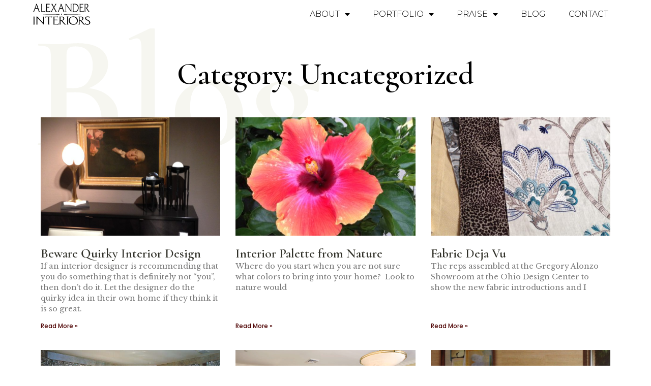

--- FILE ---
content_type: text/html; charset=UTF-8
request_url: https://www.alexanderinteriors.com/category/uncategorized/
body_size: 26931
content:
<!doctype html>
<html lang="en-US" prefix="og: https://ogp.me/ns#">
<head>
	<meta charset="UTF-8">
	<meta name="viewport" content="width=device-width, initial-scale=1">
	<link rel="profile" href="https://gmpg.org/xfn/11">
	
<!-- Search Engine Optimization by Rank Math - https://rankmath.com/ -->
<title>Uncategorized Archives - Alexander Interiors</title>
<meta name="robots" content="follow, index, max-snippet:-1, max-video-preview:-1, max-image-preview:large"/>
<link rel="canonical" href="https://www.alexanderinteriors.com/category/uncategorized/" />
<meta property="og:locale" content="en_US" />
<meta property="og:type" content="article" />
<meta property="og:title" content="Uncategorized Archives - Alexander Interiors" />
<meta property="og:url" content="https://www.alexanderinteriors.com/category/uncategorized/" />
<meta property="og:site_name" content="Alexander Interiors" />
<meta name="twitter:card" content="summary_large_image" />
<meta name="twitter:title" content="Uncategorized Archives - Alexander Interiors" />
<meta name="twitter:label1" content="Posts" />
<meta name="twitter:data1" content="11" />
<script type="application/ld+json" class="rank-math-schema">{"@context":"https://schema.org","@graph":[{"@type":"Person","@id":"https://www.alexanderinteriors.com/#person","name":"Alexander Interiors","image":{"@type":"ImageObject","@id":"https://www.alexanderinteriors.com/#logo","url":"https://www.alexanderinteriors.com/wp-content/uploads/2023/05/logo-alexander-interiors-b.svg","contentUrl":"https://www.alexanderinteriors.com/wp-content/uploads/2023/05/logo-alexander-interiors-b.svg","caption":"Alexander Interiors","inLanguage":"en-US"}},{"@type":"WebSite","@id":"https://www.alexanderinteriors.com/#website","url":"https://www.alexanderinteriors.com","name":"Alexander Interiors","publisher":{"@id":"https://www.alexanderinteriors.com/#person"},"inLanguage":"en-US"},{"@type":"BreadcrumbList","@id":"https://www.alexanderinteriors.com/category/uncategorized/#breadcrumb","itemListElement":[{"@type":"ListItem","position":"1","item":{"@id":"https://www.alexanderinteriors.com","name":"Home"}},{"@type":"ListItem","position":"2","item":{"@id":"https://www.alexanderinteriors.com/category/uncategorized/","name":"Uncategorized"}}]},{"@type":"CollectionPage","@id":"https://www.alexanderinteriors.com/category/uncategorized/#webpage","url":"https://www.alexanderinteriors.com/category/uncategorized/","name":"Uncategorized Archives - Alexander Interiors","isPartOf":{"@id":"https://www.alexanderinteriors.com/#website"},"inLanguage":"en-US","breadcrumb":{"@id":"https://www.alexanderinteriors.com/category/uncategorized/#breadcrumb"}}]}</script>
<!-- /Rank Math WordPress SEO plugin -->

<link rel='dns-prefetch' href='//www.alexanderinteriors.com' />
<link rel='dns-prefetch' href='//www.googletagmanager.com' />
<link rel="alternate" type="application/rss+xml" title="Alexander Interiors &raquo; Feed" href="https://www.alexanderinteriors.com/feed/" />
<link rel="alternate" type="application/rss+xml" title="Alexander Interiors &raquo; Comments Feed" href="https://www.alexanderinteriors.com/comments/feed/" />
<link rel="alternate" type="application/rss+xml" title="Alexander Interiors &raquo; Uncategorized Category Feed" href="https://www.alexanderinteriors.com/category/uncategorized/feed/" />
<style id='wp-img-auto-sizes-contain-inline-css'>
img:is([sizes=auto i],[sizes^="auto," i]){contain-intrinsic-size:3000px 1500px}
/*# sourceURL=wp-img-auto-sizes-contain-inline-css */
</style>
<style id='wp-emoji-styles-inline-css'>

	img.wp-smiley, img.emoji {
		display: inline !important;
		border: none !important;
		box-shadow: none !important;
		height: 1em !important;
		width: 1em !important;
		margin: 0 0.07em !important;
		vertical-align: -0.1em !important;
		background: none !important;
		padding: 0 !important;
	}
/*# sourceURL=wp-emoji-styles-inline-css */
</style>
<link rel='stylesheet' id='wp-block-library-css' href='https://www.alexanderinteriors.com/wp-includes/css/dist/block-library/style.min.css?ver=6.9' media='all' />
<style id='wp-block-paragraph-inline-css'>
.is-small-text{font-size:.875em}.is-regular-text{font-size:1em}.is-large-text{font-size:2.25em}.is-larger-text{font-size:3em}.has-drop-cap:not(:focus):first-letter{float:left;font-size:8.4em;font-style:normal;font-weight:100;line-height:.68;margin:.05em .1em 0 0;text-transform:uppercase}body.rtl .has-drop-cap:not(:focus):first-letter{float:none;margin-left:.1em}p.has-drop-cap.has-background{overflow:hidden}:root :where(p.has-background){padding:1.25em 2.375em}:where(p.has-text-color:not(.has-link-color)) a{color:inherit}p.has-text-align-left[style*="writing-mode:vertical-lr"],p.has-text-align-right[style*="writing-mode:vertical-rl"]{rotate:180deg}
/*# sourceURL=https://www.alexanderinteriors.com/wp-includes/blocks/paragraph/style.min.css */
</style>
<style id='global-styles-inline-css'>
:root{--wp--preset--aspect-ratio--square: 1;--wp--preset--aspect-ratio--4-3: 4/3;--wp--preset--aspect-ratio--3-4: 3/4;--wp--preset--aspect-ratio--3-2: 3/2;--wp--preset--aspect-ratio--2-3: 2/3;--wp--preset--aspect-ratio--16-9: 16/9;--wp--preset--aspect-ratio--9-16: 9/16;--wp--preset--color--black: #000000;--wp--preset--color--cyan-bluish-gray: #abb8c3;--wp--preset--color--white: #ffffff;--wp--preset--color--pale-pink: #f78da7;--wp--preset--color--vivid-red: #cf2e2e;--wp--preset--color--luminous-vivid-orange: #ff6900;--wp--preset--color--luminous-vivid-amber: #fcb900;--wp--preset--color--light-green-cyan: #7bdcb5;--wp--preset--color--vivid-green-cyan: #00d084;--wp--preset--color--pale-cyan-blue: #8ed1fc;--wp--preset--color--vivid-cyan-blue: #0693e3;--wp--preset--color--vivid-purple: #9b51e0;--wp--preset--gradient--vivid-cyan-blue-to-vivid-purple: linear-gradient(135deg,rgb(6,147,227) 0%,rgb(155,81,224) 100%);--wp--preset--gradient--light-green-cyan-to-vivid-green-cyan: linear-gradient(135deg,rgb(122,220,180) 0%,rgb(0,208,130) 100%);--wp--preset--gradient--luminous-vivid-amber-to-luminous-vivid-orange: linear-gradient(135deg,rgb(252,185,0) 0%,rgb(255,105,0) 100%);--wp--preset--gradient--luminous-vivid-orange-to-vivid-red: linear-gradient(135deg,rgb(255,105,0) 0%,rgb(207,46,46) 100%);--wp--preset--gradient--very-light-gray-to-cyan-bluish-gray: linear-gradient(135deg,rgb(238,238,238) 0%,rgb(169,184,195) 100%);--wp--preset--gradient--cool-to-warm-spectrum: linear-gradient(135deg,rgb(74,234,220) 0%,rgb(151,120,209) 20%,rgb(207,42,186) 40%,rgb(238,44,130) 60%,rgb(251,105,98) 80%,rgb(254,248,76) 100%);--wp--preset--gradient--blush-light-purple: linear-gradient(135deg,rgb(255,206,236) 0%,rgb(152,150,240) 100%);--wp--preset--gradient--blush-bordeaux: linear-gradient(135deg,rgb(254,205,165) 0%,rgb(254,45,45) 50%,rgb(107,0,62) 100%);--wp--preset--gradient--luminous-dusk: linear-gradient(135deg,rgb(255,203,112) 0%,rgb(199,81,192) 50%,rgb(65,88,208) 100%);--wp--preset--gradient--pale-ocean: linear-gradient(135deg,rgb(255,245,203) 0%,rgb(182,227,212) 50%,rgb(51,167,181) 100%);--wp--preset--gradient--electric-grass: linear-gradient(135deg,rgb(202,248,128) 0%,rgb(113,206,126) 100%);--wp--preset--gradient--midnight: linear-gradient(135deg,rgb(2,3,129) 0%,rgb(40,116,252) 100%);--wp--preset--font-size--small: 13px;--wp--preset--font-size--medium: 20px;--wp--preset--font-size--large: 36px;--wp--preset--font-size--x-large: 42px;--wp--preset--spacing--20: 0.44rem;--wp--preset--spacing--30: 0.67rem;--wp--preset--spacing--40: 1rem;--wp--preset--spacing--50: 1.5rem;--wp--preset--spacing--60: 2.25rem;--wp--preset--spacing--70: 3.38rem;--wp--preset--spacing--80: 5.06rem;--wp--preset--shadow--natural: 6px 6px 9px rgba(0, 0, 0, 0.2);--wp--preset--shadow--deep: 12px 12px 50px rgba(0, 0, 0, 0.4);--wp--preset--shadow--sharp: 6px 6px 0px rgba(0, 0, 0, 0.2);--wp--preset--shadow--outlined: 6px 6px 0px -3px rgb(255, 255, 255), 6px 6px rgb(0, 0, 0);--wp--preset--shadow--crisp: 6px 6px 0px rgb(0, 0, 0);}:where(.is-layout-flex){gap: 0.5em;}:where(.is-layout-grid){gap: 0.5em;}body .is-layout-flex{display: flex;}.is-layout-flex{flex-wrap: wrap;align-items: center;}.is-layout-flex > :is(*, div){margin: 0;}body .is-layout-grid{display: grid;}.is-layout-grid > :is(*, div){margin: 0;}:where(.wp-block-columns.is-layout-flex){gap: 2em;}:where(.wp-block-columns.is-layout-grid){gap: 2em;}:where(.wp-block-post-template.is-layout-flex){gap: 1.25em;}:where(.wp-block-post-template.is-layout-grid){gap: 1.25em;}.has-black-color{color: var(--wp--preset--color--black) !important;}.has-cyan-bluish-gray-color{color: var(--wp--preset--color--cyan-bluish-gray) !important;}.has-white-color{color: var(--wp--preset--color--white) !important;}.has-pale-pink-color{color: var(--wp--preset--color--pale-pink) !important;}.has-vivid-red-color{color: var(--wp--preset--color--vivid-red) !important;}.has-luminous-vivid-orange-color{color: var(--wp--preset--color--luminous-vivid-orange) !important;}.has-luminous-vivid-amber-color{color: var(--wp--preset--color--luminous-vivid-amber) !important;}.has-light-green-cyan-color{color: var(--wp--preset--color--light-green-cyan) !important;}.has-vivid-green-cyan-color{color: var(--wp--preset--color--vivid-green-cyan) !important;}.has-pale-cyan-blue-color{color: var(--wp--preset--color--pale-cyan-blue) !important;}.has-vivid-cyan-blue-color{color: var(--wp--preset--color--vivid-cyan-blue) !important;}.has-vivid-purple-color{color: var(--wp--preset--color--vivid-purple) !important;}.has-black-background-color{background-color: var(--wp--preset--color--black) !important;}.has-cyan-bluish-gray-background-color{background-color: var(--wp--preset--color--cyan-bluish-gray) !important;}.has-white-background-color{background-color: var(--wp--preset--color--white) !important;}.has-pale-pink-background-color{background-color: var(--wp--preset--color--pale-pink) !important;}.has-vivid-red-background-color{background-color: var(--wp--preset--color--vivid-red) !important;}.has-luminous-vivid-orange-background-color{background-color: var(--wp--preset--color--luminous-vivid-orange) !important;}.has-luminous-vivid-amber-background-color{background-color: var(--wp--preset--color--luminous-vivid-amber) !important;}.has-light-green-cyan-background-color{background-color: var(--wp--preset--color--light-green-cyan) !important;}.has-vivid-green-cyan-background-color{background-color: var(--wp--preset--color--vivid-green-cyan) !important;}.has-pale-cyan-blue-background-color{background-color: var(--wp--preset--color--pale-cyan-blue) !important;}.has-vivid-cyan-blue-background-color{background-color: var(--wp--preset--color--vivid-cyan-blue) !important;}.has-vivid-purple-background-color{background-color: var(--wp--preset--color--vivid-purple) !important;}.has-black-border-color{border-color: var(--wp--preset--color--black) !important;}.has-cyan-bluish-gray-border-color{border-color: var(--wp--preset--color--cyan-bluish-gray) !important;}.has-white-border-color{border-color: var(--wp--preset--color--white) !important;}.has-pale-pink-border-color{border-color: var(--wp--preset--color--pale-pink) !important;}.has-vivid-red-border-color{border-color: var(--wp--preset--color--vivid-red) !important;}.has-luminous-vivid-orange-border-color{border-color: var(--wp--preset--color--luminous-vivid-orange) !important;}.has-luminous-vivid-amber-border-color{border-color: var(--wp--preset--color--luminous-vivid-amber) !important;}.has-light-green-cyan-border-color{border-color: var(--wp--preset--color--light-green-cyan) !important;}.has-vivid-green-cyan-border-color{border-color: var(--wp--preset--color--vivid-green-cyan) !important;}.has-pale-cyan-blue-border-color{border-color: var(--wp--preset--color--pale-cyan-blue) !important;}.has-vivid-cyan-blue-border-color{border-color: var(--wp--preset--color--vivid-cyan-blue) !important;}.has-vivid-purple-border-color{border-color: var(--wp--preset--color--vivid-purple) !important;}.has-vivid-cyan-blue-to-vivid-purple-gradient-background{background: var(--wp--preset--gradient--vivid-cyan-blue-to-vivid-purple) !important;}.has-light-green-cyan-to-vivid-green-cyan-gradient-background{background: var(--wp--preset--gradient--light-green-cyan-to-vivid-green-cyan) !important;}.has-luminous-vivid-amber-to-luminous-vivid-orange-gradient-background{background: var(--wp--preset--gradient--luminous-vivid-amber-to-luminous-vivid-orange) !important;}.has-luminous-vivid-orange-to-vivid-red-gradient-background{background: var(--wp--preset--gradient--luminous-vivid-orange-to-vivid-red) !important;}.has-very-light-gray-to-cyan-bluish-gray-gradient-background{background: var(--wp--preset--gradient--very-light-gray-to-cyan-bluish-gray) !important;}.has-cool-to-warm-spectrum-gradient-background{background: var(--wp--preset--gradient--cool-to-warm-spectrum) !important;}.has-blush-light-purple-gradient-background{background: var(--wp--preset--gradient--blush-light-purple) !important;}.has-blush-bordeaux-gradient-background{background: var(--wp--preset--gradient--blush-bordeaux) !important;}.has-luminous-dusk-gradient-background{background: var(--wp--preset--gradient--luminous-dusk) !important;}.has-pale-ocean-gradient-background{background: var(--wp--preset--gradient--pale-ocean) !important;}.has-electric-grass-gradient-background{background: var(--wp--preset--gradient--electric-grass) !important;}.has-midnight-gradient-background{background: var(--wp--preset--gradient--midnight) !important;}.has-small-font-size{font-size: var(--wp--preset--font-size--small) !important;}.has-medium-font-size{font-size: var(--wp--preset--font-size--medium) !important;}.has-large-font-size{font-size: var(--wp--preset--font-size--large) !important;}.has-x-large-font-size{font-size: var(--wp--preset--font-size--x-large) !important;}
/*# sourceURL=global-styles-inline-css */
</style>

<style id='classic-theme-styles-inline-css'>
/*! This file is auto-generated */
.wp-block-button__link{color:#fff;background-color:#32373c;border-radius:9999px;box-shadow:none;text-decoration:none;padding:calc(.667em + 2px) calc(1.333em + 2px);font-size:1.125em}.wp-block-file__button{background:#32373c;color:#fff;text-decoration:none}
/*# sourceURL=/wp-includes/css/classic-themes.min.css */
</style>
<link rel='stylesheet' id='hello-elementor-css' href='https://www.alexanderinteriors.com/wp-content/themes/hello-elementor/style.min.css?ver=2.8.1' media='all' />
<link rel='stylesheet' id='hello-elementor-theme-style-css' href='https://www.alexanderinteriors.com/wp-content/themes/hello-elementor/theme.min.css?ver=2.8.1' media='all' />
<link rel='stylesheet' id='elementor-frontend-css' href='https://www.alexanderinteriors.com/wp-content/plugins/elementor/assets/css/frontend-lite.min.css?ver=3.14.1' media='all' />
<link rel='stylesheet' id='elementor-post-3296-css' href='https://www.alexanderinteriors.com/wp-content/uploads/elementor/css/post-3296.css?ver=1689342843' media='all' />
<link rel='stylesheet' id='elementor-icons-css' href='https://www.alexanderinteriors.com/wp-content/plugins/elementor/assets/lib/eicons/css/elementor-icons.min.css?ver=5.20.0' media='all' />
<link rel='stylesheet' id='swiper-css' href='https://www.alexanderinteriors.com/wp-content/plugins/elementor/assets/lib/swiper/v8/css/swiper.min.css?ver=8.4.5' media='all' />
<link rel='stylesheet' id='elementor-pro-css' href='https://www.alexanderinteriors.com/wp-content/plugins/elementor-pro/assets/css/frontend-lite.min.css?ver=3.14.1' media='all' />
<link rel='stylesheet' id='elementor-global-css' href='https://www.alexanderinteriors.com/wp-content/uploads/elementor/css/global.css?ver=1689343762' media='all' />
<link rel='stylesheet' id='elementor-post-3336-css' href='https://www.alexanderinteriors.com/wp-content/uploads/elementor/css/post-3336.css?ver=1689342845' media='all' />
<link rel='stylesheet' id='elementor-post-3332-css' href='https://www.alexanderinteriors.com/wp-content/uploads/elementor/css/post-3332.css?ver=1689343906' media='all' />
<link rel='stylesheet' id='elementor-post-3302-css' href='https://www.alexanderinteriors.com/wp-content/uploads/elementor/css/post-3302.css?ver=1689343357' media='all' />
<link rel='stylesheet' id='google-fonts-1-css' href='https://fonts.googleapis.com/css?family=Cormorant%3A100%2C100italic%2C200%2C200italic%2C300%2C300italic%2C400%2C400italic%2C500%2C500italic%2C600%2C600italic%2C700%2C700italic%2C800%2C800italic%2C900%2C900italic%7CLibre+Baskerville%3A100%2C100italic%2C200%2C200italic%2C300%2C300italic%2C400%2C400italic%2C500%2C500italic%2C600%2C600italic%2C700%2C700italic%2C800%2C800italic%2C900%2C900italic%7CPoppins%3A100%2C100italic%2C200%2C200italic%2C300%2C300italic%2C400%2C400italic%2C500%2C500italic%2C600%2C600italic%2C700%2C700italic%2C800%2C800italic%2C900%2C900italic%7CMontserrat%3A100%2C100italic%2C200%2C200italic%2C300%2C300italic%2C400%2C400italic%2C500%2C500italic%2C600%2C600italic%2C700%2C700italic%2C800%2C800italic%2C900%2C900italic%7CLibre+Caslon+Display%3A100%2C100italic%2C200%2C200italic%2C300%2C300italic%2C400%2C400italic%2C500%2C500italic%2C600%2C600italic%2C700%2C700italic%2C800%2C800italic%2C900%2C900italic%7CPrompt%3A100%2C100italic%2C200%2C200italic%2C300%2C300italic%2C400%2C400italic%2C500%2C500italic%2C600%2C600italic%2C700%2C700italic%2C800%2C800italic%2C900%2C900italic&#038;display=swap&#038;ver=6.9' media='all' />
<link rel='stylesheet' id='elementor-icons-shared-0-css' href='https://www.alexanderinteriors.com/wp-content/plugins/elementor/assets/lib/font-awesome/css/fontawesome.min.css?ver=5.15.3' media='all' />
<link rel='stylesheet' id='elementor-icons-fa-solid-css' href='https://www.alexanderinteriors.com/wp-content/plugins/elementor/assets/lib/font-awesome/css/solid.min.css?ver=5.15.3' media='all' />
<link rel='stylesheet' id='elementor-icons-fa-regular-css' href='https://www.alexanderinteriors.com/wp-content/plugins/elementor/assets/lib/font-awesome/css/regular.min.css?ver=5.15.3' media='all' />
<link rel='stylesheet' id='elementor-icons-fa-brands-css' href='https://www.alexanderinteriors.com/wp-content/plugins/elementor/assets/lib/font-awesome/css/brands.min.css?ver=5.15.3' media='all' />
<link rel="preconnect" href="https://fonts.gstatic.com/" crossorigin><script src="https://www.alexanderinteriors.com/wp-includes/js/jquery/jquery.min.js?ver=3.7.1" id="jquery-core-js"></script>
<script src="https://www.alexanderinteriors.com/wp-includes/js/jquery/jquery-migrate.min.js?ver=3.4.1" id="jquery-migrate-js"></script>
<script src="https://www.alexanderinteriors.com/wp-content/plugins/elementor-pro/assets/js/page-transitions.min.js?ver=3.14.1" id="page-transitions-js"></script>
<link rel="https://api.w.org/" href="https://www.alexanderinteriors.com/wp-json/" /><link rel="alternate" title="JSON" type="application/json" href="https://www.alexanderinteriors.com/wp-json/wp/v2/categories/1" /><link rel="EditURI" type="application/rsd+xml" title="RSD" href="https://www.alexanderinteriors.com/xmlrpc.php?rsd" />
<meta name="generator" content="WordPress 6.9" />
<meta name="generator" content="Site Kit by Google 1.105.0" /><meta name="generator" content="Elementor 3.14.1; features: e_dom_optimization, e_optimized_assets_loading, e_optimized_css_loading, a11y_improvements, additional_custom_breakpoints; settings: css_print_method-external, google_font-enabled, font_display-swap">
<script id="google_gtagjs" src="https://www.googletagmanager.com/gtag/js?id=G-QSB7NWD6EW" async></script>
<script id="google_gtagjs-inline">
window.dataLayer = window.dataLayer || [];function gtag(){dataLayer.push(arguments);}gtag('js', new Date());gtag('config', 'G-QSB7NWD6EW', {} );
</script>

<!-- Google Tag Manager snippet added by Site Kit -->
<script>
			( function( w, d, s, l, i ) {
				w[l] = w[l] || [];
				w[l].push( {'gtm.start': new Date().getTime(), event: 'gtm.js'} );
				var f = d.getElementsByTagName( s )[0],
					j = d.createElement( s ), dl = l != 'dataLayer' ? '&l=' + l : '';
				j.async = true;
				j.src = 'https://www.googletagmanager.com/gtm.js?id=' + i + dl;
				f.parentNode.insertBefore( j, f );
			} )( window, document, 'script', 'dataLayer', 'GTM-M362XC8' );
			
</script>

<!-- End Google Tag Manager snippet added by Site Kit -->
<link rel="icon" href="https://www.alexanderinteriors.com/wp-content/uploads/2023/05/icon-AI-c.svg" sizes="32x32" />
<link rel="icon" href="https://www.alexanderinteriors.com/wp-content/uploads/2023/05/icon-AI-c.svg" sizes="192x192" />
<link rel="apple-touch-icon" href="https://www.alexanderinteriors.com/wp-content/uploads/2023/05/icon-AI-c.svg" />
<meta name="msapplication-TileImage" content="https://www.alexanderinteriors.com/wp-content/uploads/2023/05/icon-AI-c.svg" />
<link rel='stylesheet' id='elementor-post-875-css' href='https://www.alexanderinteriors.com/wp-content/uploads/elementor/css/post-875.css?ver=1689343907' media='all' />
<link rel='stylesheet' id='e-animations-css' href='https://www.alexanderinteriors.com/wp-content/plugins/elementor/assets/lib/animations/animations.min.css?ver=3.14.1' media='all' />
<link rel='stylesheet' id='google-fonts-2-css' href='https://fonts.googleapis.com/css?family=DM+Sans%3A100%2C100italic%2C200%2C200italic%2C300%2C300italic%2C400%2C400italic%2C500%2C500italic%2C600%2C600italic%2C700%2C700italic%2C800%2C800italic%2C900%2C900italic&#038;display=swap&#038;ver=6.9' media='all' />
</head>
<body class="archive category category-uncategorized category-1 wp-custom-logo wp-theme-hello-elementor elementor-default elementor-template-full-width elementor-kit-3296 elementor-page-3302">

		<!-- Google Tag Manager (noscript) snippet added by Site Kit -->
		<noscript>
			<iframe src="https://www.googletagmanager.com/ns.html?id=GTM-M362XC8" height="0" width="0" style="display:none;visibility:hidden"></iframe>
		</noscript>
		<!-- End Google Tag Manager (noscript) snippet added by Site Kit -->
				<e-page-transition preloader-type="animation" preloader-animation-type="pulsing-dots" class="e-page-transition--entering" exclude="^https\:\/\/www\.alexanderinteriors\.com\/wp\-admin\/">
					</e-page-transition>
		
<a class="skip-link screen-reader-text" href="#content">Skip to content</a>

		<div data-elementor-type="header" data-elementor-id="3336" class="elementor elementor-3336 elementor-location-header" data-elementor-post-type="elementor_library">
								<section class="elementor-section elementor-top-section elementor-element elementor-element-66e3fd8f elementor-section-full_width elementor-section-height-min-height elementor-section-items-stretch ai-header elementor-section-height-default elementor-invisible" data-id="66e3fd8f" data-element_type="section" data-settings="{&quot;sticky&quot;:&quot;top&quot;,&quot;background_background&quot;:&quot;classic&quot;,&quot;sticky_effects_offset&quot;:100,&quot;animation&quot;:&quot;fadeInDown&quot;,&quot;animation_mobile&quot;:&quot;none&quot;,&quot;sticky_effects_offset_mobile&quot;:100,&quot;sticky_on&quot;:[&quot;desktop&quot;,&quot;tablet&quot;,&quot;mobile&quot;],&quot;sticky_offset&quot;:0}">
						<div class="elementor-container elementor-column-gap-default">
					<div class="elementor-column elementor-col-50 elementor-top-column elementor-element elementor-element-2617b88c" data-id="2617b88c" data-element_type="column">
			<div class="elementor-widget-wrap elementor-element-populated">
								<div class="elementor-element elementor-element-a3fea1c elementor-widget elementor-widget-image" data-id="a3fea1c" data-element_type="widget" data-widget_type="image.default">
				<div class="elementor-widget-container">
			<style>/*! elementor - v3.14.0 - 26-06-2023 */
.elementor-widget-image{text-align:center}.elementor-widget-image a{display:inline-block}.elementor-widget-image a img[src$=".svg"]{width:48px}.elementor-widget-image img{vertical-align:middle;display:inline-block}</style>													<a href="https://www.alexanderinteriors.com">
							<img width="100" height="100" src="https://www.alexanderinteriors.com/wp-content/uploads/2023/07/logo-alexander-interiors-b.svg" class="attachment-full size-full wp-image-2772" alt="" />								</a>
															</div>
				</div>
					</div>
		</div>
				<div class="elementor-column elementor-col-50 elementor-top-column elementor-element elementor-element-6f1514d3" data-id="6f1514d3" data-element_type="column">
			<div class="elementor-widget-wrap elementor-element-populated">
								<div class="elementor-element elementor-element-38f43ad6 elementor-nav-menu__align-right elementor-nav-menu--dropdown-mobile elementor-nav-menu--stretch elementor-nav-menu__text-align-center elementor-widget__width-initial elementor-nav-menu--toggle elementor-nav-menu--burger elementor-widget elementor-widget-nav-menu" data-id="38f43ad6" data-element_type="widget" data-settings="{&quot;full_width&quot;:&quot;stretch&quot;,&quot;layout&quot;:&quot;horizontal&quot;,&quot;submenu_icon&quot;:{&quot;value&quot;:&quot;&lt;i class=\&quot;fas fa-caret-down\&quot;&gt;&lt;\/i&gt;&quot;,&quot;library&quot;:&quot;fa-solid&quot;},&quot;toggle&quot;:&quot;burger&quot;}" data-widget_type="nav-menu.default">
				<div class="elementor-widget-container">
			<link rel="stylesheet" href="https://www.alexanderinteriors.com/wp-content/plugins/elementor-pro/assets/css/widget-nav-menu.min.css">			<nav class="elementor-nav-menu--main elementor-nav-menu__container elementor-nav-menu--layout-horizontal e--pointer-text e--animation-sink">
				<ul id="menu-1-38f43ad6" class="elementor-nav-menu"><li class="menu-item menu-item-type-post_type menu-item-object-page menu-item-has-children menu-item-3481"><a href="https://www.alexanderinteriors.com/about/" class="elementor-item">About</a>
<ul class="sub-menu elementor-nav-menu--dropdown">
	<li class="menu-item menu-item-type-custom menu-item-object-custom menu-item-3486"><a href="/about/#design-process" class="elementor-sub-item elementor-item-anchor">Design Process</a></li>
</ul>
</li>
<li class="menu-item menu-item-type-post_type menu-item-object-page menu-item-has-children menu-item-3483"><a href="https://www.alexanderinteriors.com/portfolio/" class="elementor-item">Portfolio</a>
<ul class="sub-menu elementor-nav-menu--dropdown">
	<li class="menu-item menu-item-type-post_type menu-item-object-page menu-item-3482"><a href="https://www.alexanderinteriors.com/portfolio/transitional-medina-oh/" class="elementor-sub-item">Transitional</a></li>
	<li class="menu-item menu-item-type-post_type menu-item-object-page menu-item-3484"><a href="https://www.alexanderinteriors.com/portfolio/eclectic-condo-on-the-lake-lakewood-oh/" class="elementor-sub-item">Eclectic Condo on the Lake</a></li>
	<li class="menu-item menu-item-type-post_type menu-item-object-page menu-item-3488"><a href="https://www.alexanderinteriors.com/portfolio/modern-traditional-mclean-va/" class="elementor-sub-item">Modern Traditional</a></li>
	<li class="menu-item menu-item-type-post_type menu-item-object-page menu-item-3489"><a href="https://www.alexanderinteriors.com/portfolio/traditional-mclean-va/" class="elementor-sub-item">Traditional</a></li>
	<li class="menu-item menu-item-type-post_type menu-item-object-page menu-item-3494"><a href="https://www.alexanderinteriors.com/portfolio/traditional-haymarket-va/" class="elementor-sub-item">Traditional</a></li>
	<li class="menu-item menu-item-type-post_type menu-item-object-page menu-item-3490"><a href="https://www.alexanderinteriors.com/portfolio/art-deco-mason-neck-va/" class="elementor-sub-item">Art Deco</a></li>
	<li class="menu-item menu-item-type-post_type menu-item-object-page menu-item-3491"><a href="https://www.alexanderinteriors.com/portfolio/fantasy-theater-woodbridge-va/" class="elementor-sub-item">Fantasy Theater</a></li>
	<li class="menu-item menu-item-type-post_type menu-item-object-page menu-item-3492"><a href="https://www.alexanderinteriors.com/portfolio/transitional-vienna-va/" class="elementor-sub-item">Transitional</a></li>
	<li class="menu-item menu-item-type-post_type menu-item-object-page menu-item-3493"><a href="https://www.alexanderinteriors.com/sketches/" class="elementor-sub-item">Sketches</a></li>
</ul>
</li>
<li class="menu-item menu-item-type-custom menu-item-object-custom menu-item-has-children menu-item-3487"><a href="#" class="elementor-item elementor-item-anchor">Praise</a>
<ul class="sub-menu elementor-nav-menu--dropdown">
	<li class="menu-item menu-item-type-post_type menu-item-object-page menu-item-3496"><a href="https://www.alexanderinteriors.com/press/" class="elementor-sub-item">Press</a></li>
	<li class="menu-item menu-item-type-post_type menu-item-object-page menu-item-3497"><a href="https://www.alexanderinteriors.com/awards/" class="elementor-sub-item">Awards</a></li>
	<li class="menu-item menu-item-type-post_type menu-item-object-page menu-item-3485"><a href="https://www.alexanderinteriors.com/testimonials/" class="elementor-sub-item">Testimonials</a></li>
</ul>
</li>
<li class="menu-item menu-item-type-post_type menu-item-object-page menu-item-3495"><a href="https://www.alexanderinteriors.com/blog/" class="elementor-item">Blog</a></li>
<li class="menu-item menu-item-type-custom menu-item-object-custom menu-item-3480"><a href="#popup-contact" class="elementor-item elementor-item-anchor">Contact</a></li>
</ul>			</nav>
					<div class="elementor-menu-toggle" role="button" tabindex="0" aria-label="Menu Toggle" aria-expanded="false">
			<i aria-hidden="true" role="presentation" class="elementor-menu-toggle__icon--open eicon-menu-bar"></i><i aria-hidden="true" role="presentation" class="elementor-menu-toggle__icon--close eicon-close"></i>			<span class="elementor-screen-only">Menu</span>
		</div>
					<nav class="elementor-nav-menu--dropdown elementor-nav-menu__container" aria-hidden="true">
				<ul id="menu-2-38f43ad6" class="elementor-nav-menu"><li class="menu-item menu-item-type-post_type menu-item-object-page menu-item-has-children menu-item-3481"><a href="https://www.alexanderinteriors.com/about/" class="elementor-item" tabindex="-1">About</a>
<ul class="sub-menu elementor-nav-menu--dropdown">
	<li class="menu-item menu-item-type-custom menu-item-object-custom menu-item-3486"><a href="/about/#design-process" class="elementor-sub-item elementor-item-anchor" tabindex="-1">Design Process</a></li>
</ul>
</li>
<li class="menu-item menu-item-type-post_type menu-item-object-page menu-item-has-children menu-item-3483"><a href="https://www.alexanderinteriors.com/portfolio/" class="elementor-item" tabindex="-1">Portfolio</a>
<ul class="sub-menu elementor-nav-menu--dropdown">
	<li class="menu-item menu-item-type-post_type menu-item-object-page menu-item-3482"><a href="https://www.alexanderinteriors.com/portfolio/transitional-medina-oh/" class="elementor-sub-item" tabindex="-1">Transitional</a></li>
	<li class="menu-item menu-item-type-post_type menu-item-object-page menu-item-3484"><a href="https://www.alexanderinteriors.com/portfolio/eclectic-condo-on-the-lake-lakewood-oh/" class="elementor-sub-item" tabindex="-1">Eclectic Condo on the Lake</a></li>
	<li class="menu-item menu-item-type-post_type menu-item-object-page menu-item-3488"><a href="https://www.alexanderinteriors.com/portfolio/modern-traditional-mclean-va/" class="elementor-sub-item" tabindex="-1">Modern Traditional</a></li>
	<li class="menu-item menu-item-type-post_type menu-item-object-page menu-item-3489"><a href="https://www.alexanderinteriors.com/portfolio/traditional-mclean-va/" class="elementor-sub-item" tabindex="-1">Traditional</a></li>
	<li class="menu-item menu-item-type-post_type menu-item-object-page menu-item-3494"><a href="https://www.alexanderinteriors.com/portfolio/traditional-haymarket-va/" class="elementor-sub-item" tabindex="-1">Traditional</a></li>
	<li class="menu-item menu-item-type-post_type menu-item-object-page menu-item-3490"><a href="https://www.alexanderinteriors.com/portfolio/art-deco-mason-neck-va/" class="elementor-sub-item" tabindex="-1">Art Deco</a></li>
	<li class="menu-item menu-item-type-post_type menu-item-object-page menu-item-3491"><a href="https://www.alexanderinteriors.com/portfolio/fantasy-theater-woodbridge-va/" class="elementor-sub-item" tabindex="-1">Fantasy Theater</a></li>
	<li class="menu-item menu-item-type-post_type menu-item-object-page menu-item-3492"><a href="https://www.alexanderinteriors.com/portfolio/transitional-vienna-va/" class="elementor-sub-item" tabindex="-1">Transitional</a></li>
	<li class="menu-item menu-item-type-post_type menu-item-object-page menu-item-3493"><a href="https://www.alexanderinteriors.com/sketches/" class="elementor-sub-item" tabindex="-1">Sketches</a></li>
</ul>
</li>
<li class="menu-item menu-item-type-custom menu-item-object-custom menu-item-has-children menu-item-3487"><a href="#" class="elementor-item elementor-item-anchor" tabindex="-1">Praise</a>
<ul class="sub-menu elementor-nav-menu--dropdown">
	<li class="menu-item menu-item-type-post_type menu-item-object-page menu-item-3496"><a href="https://www.alexanderinteriors.com/press/" class="elementor-sub-item" tabindex="-1">Press</a></li>
	<li class="menu-item menu-item-type-post_type menu-item-object-page menu-item-3497"><a href="https://www.alexanderinteriors.com/awards/" class="elementor-sub-item" tabindex="-1">Awards</a></li>
	<li class="menu-item menu-item-type-post_type menu-item-object-page menu-item-3485"><a href="https://www.alexanderinteriors.com/testimonials/" class="elementor-sub-item" tabindex="-1">Testimonials</a></li>
</ul>
</li>
<li class="menu-item menu-item-type-post_type menu-item-object-page menu-item-3495"><a href="https://www.alexanderinteriors.com/blog/" class="elementor-item" tabindex="-1">Blog</a></li>
<li class="menu-item menu-item-type-custom menu-item-object-custom menu-item-3480"><a href="#popup-contact" class="elementor-item elementor-item-anchor" tabindex="-1">Contact</a></li>
</ul>			</nav>
				</div>
				</div>
					</div>
		</div>
							</div>
		</section>
		<div class="elementor-element elementor-element-37c7c963 e-con-full e-flex e-con" data-id="37c7c963" data-element_type="container" data-settings="{&quot;content_width&quot;:&quot;full&quot;}">
				<div class="elementor-element elementor-element-44520d02 elementor-widget elementor-widget-menu-anchor" data-id="44520d02" data-element_type="widget" data-widget_type="menu-anchor.default">
				<div class="elementor-widget-container">
			<style>/*! elementor - v3.14.0 - 26-06-2023 */
body.elementor-page .elementor-widget-menu-anchor{margin-bottom:0}</style>		<div id="top" class="elementor-menu-anchor"></div>
				</div>
				</div>
				<div class="elementor-element elementor-element-7528a8a5 elementor-widget__width-auto elementor-fixed elementor-view-default elementor-widget elementor-widget-icon" data-id="7528a8a5" data-element_type="widget" data-settings="{&quot;_position&quot;:&quot;fixed&quot;,&quot;motion_fx_motion_fx_scrolling&quot;:&quot;yes&quot;,&quot;motion_fx_translateY_effect&quot;:&quot;yes&quot;,&quot;motion_fx_translateY_affectedRange&quot;:{&quot;unit&quot;:&quot;%&quot;,&quot;size&quot;:&quot;&quot;,&quot;sizes&quot;:{&quot;start&quot;:5,&quot;end&quot;:100}},&quot;sticky&quot;:&quot;bottom&quot;,&quot;sticky_offset&quot;:100,&quot;motion_fx_translateY_speed&quot;:{&quot;unit&quot;:&quot;px&quot;,&quot;size&quot;:4,&quot;sizes&quot;:[]},&quot;motion_fx_devices&quot;:[&quot;desktop&quot;,&quot;tablet&quot;,&quot;mobile&quot;],&quot;sticky_on&quot;:[&quot;desktop&quot;,&quot;tablet&quot;,&quot;mobile&quot;],&quot;sticky_effects_offset&quot;:0}" data-widget_type="icon.default">
				<div class="elementor-widget-container">
					<div class="elementor-icon-wrapper">
			<a class="elementor-icon" href="#top">
			<i aria-hidden="true" class="far fa-arrow-alt-circle-up"></i>			</a>
		</div>
				</div>
				</div>
				</div>
						</div>
				<div data-elementor-type="archive" data-elementor-id="3302" class="elementor elementor-3302 elementor-location-archive" data-elementor-post-type="elementor_library">
								<section class="elementor-section elementor-top-section elementor-element elementor-element-6171ce elementor-section-boxed elementor-section-height-default elementor-section-height-default" data-id="6171ce" data-element_type="section">
						<div class="elementor-container elementor-column-gap-default">
					<div class="elementor-column elementor-col-100 elementor-top-column elementor-element elementor-element-11b295a9" data-id="11b295a9" data-element_type="column">
			<div class="elementor-widget-wrap elementor-element-populated">
								<div class="elementor-element elementor-element-6f3439dc elementor-widget__width-auto elementor-fixed elementor-widget elementor-widget-heading" data-id="6f3439dc" data-element_type="widget" data-settings="{&quot;_position&quot;:&quot;fixed&quot;}" data-widget_type="heading.default">
				<div class="elementor-widget-container">
			<style>/*! elementor - v3.14.0 - 26-06-2023 */
.elementor-heading-title{padding:0;margin:0;line-height:1}.elementor-widget-heading .elementor-heading-title[class*=elementor-size-]>a{color:inherit;font-size:inherit;line-height:inherit}.elementor-widget-heading .elementor-heading-title.elementor-size-small{font-size:15px}.elementor-widget-heading .elementor-heading-title.elementor-size-medium{font-size:19px}.elementor-widget-heading .elementor-heading-title.elementor-size-large{font-size:29px}.elementor-widget-heading .elementor-heading-title.elementor-size-xl{font-size:39px}.elementor-widget-heading .elementor-heading-title.elementor-size-xxl{font-size:59px}</style><h2 class="elementor-heading-title elementor-size-default">Blog</h2>		</div>
				</div>
				<div class="elementor-element elementor-element-7a01b7cd elementor-widget elementor-widget-theme-archive-title elementor-page-title elementor-widget-heading" data-id="7a01b7cd" data-element_type="widget" data-widget_type="theme-archive-title.default">
				<div class="elementor-widget-container">
			<h1 class="elementor-heading-title elementor-size-default">Category: Uncategorized</h1>		</div>
				</div>
				<div class="elementor-element elementor-element-6d9a40b elementor-grid-3 elementor-grid-tablet-2 elementor-grid-mobile-1 elementor-posts--thumbnail-top elementor-widget elementor-widget-archive-posts" data-id="6d9a40b" data-element_type="widget" data-settings="{&quot;pagination_type&quot;:&quot;numbers_and_prev_next&quot;,&quot;archive_classic_row_gap&quot;:{&quot;unit&quot;:&quot;px&quot;,&quot;size&quot;:36,&quot;sizes&quot;:[]},&quot;archive_classic_columns&quot;:&quot;3&quot;,&quot;archive_classic_columns_tablet&quot;:&quot;2&quot;,&quot;archive_classic_columns_mobile&quot;:&quot;1&quot;,&quot;archive_classic_row_gap_tablet&quot;:{&quot;unit&quot;:&quot;px&quot;,&quot;size&quot;:&quot;&quot;,&quot;sizes&quot;:[]},&quot;archive_classic_row_gap_mobile&quot;:{&quot;unit&quot;:&quot;px&quot;,&quot;size&quot;:&quot;&quot;,&quot;sizes&quot;:[]}}" data-widget_type="archive-posts.archive_classic">
				<div class="elementor-widget-container">
			<link rel="stylesheet" href="https://www.alexanderinteriors.com/wp-content/plugins/elementor-pro/assets/css/widget-posts.min.css">		<div class="elementor-posts-container elementor-posts elementor-posts--skin-classic elementor-grid">
				<article class="elementor-post elementor-grid-item post-2039 post type-post status-publish format-standard has-post-thumbnail hentry category-alexander-interiors category-art category-interior-design-tips category-inspiration category-rooms category-styles category-trends category-uncategorized tag-alexander-interiors tag-art tag-contemporary-design tag-design-process tag-interior-design tag-interior-designer tag-kathy-alexander tag-modern-design tag-portrait tag-quirky-interior-design">
				<a class="elementor-post__thumbnail__link" href="https://www.alexanderinteriors.com/beware-quirky-interior-design/" >
			<div class="elementor-post__thumbnail"><img width="768" height="768" src="https://www.alexanderinteriors.com/wp-content/uploads/2016/10/IMG_1969-768x768-1.jpg" class="attachment-medium_large size-medium_large wp-image-2047" alt="" /></div>
		</a>
				<div class="elementor-post__text">
				<h3 class="elementor-post__title">
			<a href="https://www.alexanderinteriors.com/beware-quirky-interior-design/" >
				Beware Quirky Interior Design			</a>
		</h3>
				<div class="elementor-post__excerpt">
			<p>If an interior designer is recommending that you do something that is definitely not “you”, then don’t do it. Let the designer do the quirky idea in their own home if they think it is so great.</p>
		</div>
					<div class="elementor-post__read-more-wrapper">
		
		<a class="elementor-post__read-more" href="https://www.alexanderinteriors.com/beware-quirky-interior-design/" aria-label="Read more about Beware Quirky Interior Design" >
			Read More »		</a>

					</div>
				</div>
				</article>
				<article class="elementor-post elementor-grid-item post-2038 post type-post status-publish format-standard has-post-thumbnail hentry category-alexander-interiors category-art category-carpeting category-color category-interior-design-tips category-fabrics category-inspiration category-styles category-uncategorized">
				<a class="elementor-post__thumbnail__link" href="https://www.alexanderinteriors.com/interior-palette-from-nature/" >
			<div class="elementor-post__thumbnail"><img width="400" height="300" src="https://www.alexanderinteriors.com/wp-content/uploads/2016/08/IMG_1860-e1470681096129-1.jpg" class="attachment-medium_large size-medium_large wp-image-2161" alt="" /></div>
		</a>
				<div class="elementor-post__text">
				<h3 class="elementor-post__title">
			<a href="https://www.alexanderinteriors.com/interior-palette-from-nature/" >
				Interior Palette from Nature			</a>
		</h3>
				<div class="elementor-post__excerpt">
			<p>Where do you start when you are not sure what colors to bring into your home?  Look to nature would</p>
		</div>
					<div class="elementor-post__read-more-wrapper">
		
		<a class="elementor-post__read-more" href="https://www.alexanderinteriors.com/interior-palette-from-nature/" aria-label="Read more about Interior Palette from Nature" >
			Read More »		</a>

					</div>
				</div>
				</article>
				<article class="elementor-post elementor-grid-item post-2035 post type-post status-publish format-standard has-post-thumbnail hentry category-alexander-interiors category-color category-fabrics category-function category-inspiration category-interior-design-resources category-styles category-trends category-uncategorized tag-2016-fabric-introductions tag-alexander-interiors tag-animal-prints tag-architectural-moldings tag-art-deco tag-arts-crafts tag-cleveland tag-fabrics tag-graphic-prints tag-interior-design tag-kathy-alexander tag-modern-design tag-plaids tag-toiles tag-tree-of-life tag-velvet">
				<a class="elementor-post__thumbnail__link" href="https://www.alexanderinteriors.com/fabric-deja-vu/" >
			<div class="elementor-post__thumbnail"><img width="576" height="768" src="https://www.alexanderinteriors.com/wp-content/uploads/2016/05/IMG_1730-768x576-1-rotated.jpg" class="attachment-medium_large size-medium_large wp-image-2420" alt="" /></div>
		</a>
				<div class="elementor-post__text">
				<h3 class="elementor-post__title">
			<a href="https://www.alexanderinteriors.com/fabric-deja-vu/" >
				Fabric Deja Vu			</a>
		</h3>
				<div class="elementor-post__excerpt">
			<p>The reps assembled at the&nbsp;Gregory Alonzo Showroom at the Ohio Design Center to show the new fabric introductions and I</p>
		</div>
					<div class="elementor-post__read-more-wrapper">
		
		<a class="elementor-post__read-more" href="https://www.alexanderinteriors.com/fabric-deja-vu/" aria-label="Read more about Fabric Deja Vu" >
			Read More »		</a>

					</div>
				</div>
				</article>
				<article class="elementor-post elementor-grid-item post-2027 post type-post status-publish format-standard has-post-thumbnail hentry category-alexander-interiors category-color category-interior-design-tips category-dining-rooms category-inspiration category-lighting category-styles category-trends category-uncategorized tag-alexander-interiors tag-color-consultant tag-color-gray tag-custom-carpets tag-custom-homes tag-design-process tag-dining-room-interior-design tag-effects-of-light-on-color tag-interior-design tag-interior-designer tag-kathy-alexander tag-shades-of-gray">
				<a class="elementor-post__thumbnail__link" href="https://www.alexanderinteriors.com/shades-of-gray/" >
			<div class="elementor-post__thumbnail"><img width="615" height="450" src="https://www.alexanderinteriors.com/wp-content/uploads/2016/04/bluesofaphoto1.jpg" class="attachment-medium_large size-medium_large wp-image-2433" alt="" loading="lazy" /></div>
		</a>
				<div class="elementor-post__text">
				<h3 class="elementor-post__title">
			<a href="https://www.alexanderinteriors.com/shades-of-gray/" >
				Shades of Gray			</a>
		</h3>
				<div class="elementor-post__excerpt">
			<p>Shades of gray in a family room Gray has been popular for a number of years now and I have</p>
		</div>
					<div class="elementor-post__read-more-wrapper">
		
		<a class="elementor-post__read-more" href="https://www.alexanderinteriors.com/shades-of-gray/" aria-label="Read more about Shades of Gray" >
			Read More »		</a>

					</div>
				</div>
				</article>
				<article class="elementor-post elementor-grid-item post-2025 post type-post status-publish format-standard has-post-thumbnail hentry category-alexander-interiors category-art category-carpeting category-color category-interior-design-tips category-fabrics category-function category-furniture category-green category-inspiration category-uncategorized category-window-treatments tag-alexander-interiors tag-custom-carpets tag-design-process tag-eco-friendly tag-fabrics tag-family-friendly-fabrics tag-flame-retardant tag-green-design tag-interior-design tag-kathy-alexander tag-moisture-buffer tag-sound-dampener tag-sustainable tag-upholstery tag-window-treatments-2 tag-wool">
				<a class="elementor-post__thumbnail__link" href="https://www.alexanderinteriors.com/beautiful-wool/" >
			<div class="elementor-post__thumbnail"><img width="669" height="450" src="https://www.alexanderinteriors.com/wp-content/uploads/2016/02/2_cl_lobby-1.jpg" class="attachment-medium_large size-medium_large wp-image-2444" alt="" loading="lazy" /></div>
		</a>
				<div class="elementor-post__text">
				<h3 class="elementor-post__title">
			<a href="https://www.alexanderinteriors.com/beautiful-wool/" >
				Beautiful Wool			</a>
		</h3>
				<div class="elementor-post__excerpt">
			<p>Custom wool carpet in golf clubhouse I love wool.  I have used wool products throughout my interior design career mostly</p>
		</div>
					<div class="elementor-post__read-more-wrapper">
		
		<a class="elementor-post__read-more" href="https://www.alexanderinteriors.com/beautiful-wool/" aria-label="Read more about Beautiful Wool" >
			Read More »		</a>

					</div>
				</div>
				</article>
				<article class="elementor-post elementor-grid-item post-2020 post type-post status-publish format-standard has-post-thumbnail hentry category-alexander-interiors category-inspiration category-styles category-trends category-uncategorized tag-alexander-interiors tag-barbara-barry tag-interior-design tag-kathy-alexander tag-mid-century-design tag-modern-design">
				<a class="elementor-post__thumbnail__link" href="https://www.alexanderinteriors.com/inspired-mid-century-interior-design/" >
			<div class="elementor-post__thumbnail"><img width="768" height="885" src="https://www.alexanderinteriors.com/wp-content/uploads/2016/01/IMG_20151025_0008-889x1024-1-768x885.jpg" class="attachment-medium_large size-medium_large wp-image-2449" alt="" loading="lazy" /></div>
		</a>
				<div class="elementor-post__text">
				<h3 class="elementor-post__title">
			<a href="https://www.alexanderinteriors.com/inspired-mid-century-interior-design/" >
				Inspired Mid- Century Interior Design			</a>
		</h3>
				<div class="elementor-post__excerpt">
			<p>I met Barbara Barry at the Baker Showroom in Georgetown.  She looked just like her pictures and she could not</p>
		</div>
					<div class="elementor-post__read-more-wrapper">
		
		<a class="elementor-post__read-more" href="https://www.alexanderinteriors.com/inspired-mid-century-interior-design/" aria-label="Read more about Inspired Mid- Century Interior Design" >
			Read More »		</a>

					</div>
				</div>
				</article>
				<article class="elementor-post elementor-grid-item post-2022 post type-post status-publish format-standard has-post-thumbnail hentry category-alexander-interiors category-art category-inspiration category-uncategorized tag-alexander-interiors tag-art tag-cleveland tag-cleveland-museum-of-art tag-design-process tag-flowers tag-gardens tag-impressionist tag-interior-design tag-kathy-alexander tag-oh">
				<a class="elementor-post__thumbnail__link" href="https://www.alexanderinteriors.com/painting-the-modern-garden/" >
			<div class="elementor-post__thumbnail"><img width="768" height="768" src="https://www.alexanderinteriors.com/wp-content/uploads/2023/06/IMG_1534-1024x1024-1-768x768.jpg" class="attachment-medium_large size-medium_large wp-image-2453" alt="" loading="lazy" /></div>
		</a>
				<div class="elementor-post__text">
				<h3 class="elementor-post__title">
			<a href="https://www.alexanderinteriors.com/painting-the-modern-garden/" >
				Painting the Modern Garden			</a>
		</h3>
				<div class="elementor-post__excerpt">
			<p>Tonight was the last time one could see Painting the Modern Garden: Monet to Matisse at the Cleveland Museum of</p>
		</div>
					<div class="elementor-post__read-more-wrapper">
		
		<a class="elementor-post__read-more" href="https://www.alexanderinteriors.com/painting-the-modern-garden/" aria-label="Read more about Painting the Modern Garden" >
			Read More »		</a>

					</div>
				</div>
				</article>
				<article class="elementor-post elementor-grid-item post-2021 post type-post status-publish format-standard has-post-thumbnail hentry category-inspiration category-uncategorized tag-inspiration">
				<a class="elementor-post__thumbnail__link" href="https://www.alexanderinteriors.com/a-new-sub-shop-subplicity/" >
			<div class="elementor-post__thumbnail"><img width="768" height="1024" src="https://www.alexanderinteriors.com/wp-content/uploads/2023/06/IMG_1485-e1447564302881-768x1024-1.jpg" class="attachment-medium_large size-medium_large wp-image-2456" alt="" loading="lazy" /></div>
		</a>
				<div class="elementor-post__text">
				<h3 class="elementor-post__title">
			<a href="https://www.alexanderinteriors.com/a-new-sub-shop-subplicity/" >
				A New Sub Shop &#8211; Subplicity			</a>
		</h3>
				<div class="elementor-post__excerpt">
			<p>Joe Park I travel a fair amount.  With two locations for Alexander Interiors, I drive between Westlake, Ohio and McLean,</p>
		</div>
					<div class="elementor-post__read-more-wrapper">
		
		<a class="elementor-post__read-more" href="https://www.alexanderinteriors.com/a-new-sub-shop-subplicity/" aria-label="Read more about A New Sub Shop &#8211; Subplicity" >
			Read More »		</a>

					</div>
				</div>
				</article>
				<article class="elementor-post elementor-grid-item post-1881 post type-post status-publish format-standard has-post-thumbnail hentry category-alexander-interiors category-color category-interior-design-tips category-dining-rooms category-inspiration category-trends category-uncategorized">
				<a class="elementor-post__thumbnail__link" href="https://www.alexanderinteriors.com/red-is-still-trending-for-2015/" >
			<div class="elementor-post__thumbnail"><img width="618" height="800" src="https://www.alexanderinteriors.com/wp-content/uploads/2023/06/89a99074-b2df-4e5f-9f58-523dd1e1fd6a.jpg" class="attachment-medium_large size-medium_large wp-image-2458" alt="" loading="lazy" /></div>
		</a>
				<div class="elementor-post__text">
				<h3 class="elementor-post__title">
			<a href="https://www.alexanderinteriors.com/red-is-still-trending-for-2015/" >
				Red is Still Trending for 2015			</a>
		</h3>
				<div class="elementor-post__excerpt">
			<p>Red continues to be a hot color for 2015 &#8212; not just for interior design, fashion but also product design,</p>
		</div>
					<div class="elementor-post__read-more-wrapper">
		
		<a class="elementor-post__read-more" href="https://www.alexanderinteriors.com/red-is-still-trending-for-2015/" aria-label="Read more about Red is Still Trending for 2015" >
			Read More »		</a>

					</div>
				</div>
				</article>
				<article class="elementor-post elementor-grid-item post-1199 post type-post status-publish format-standard has-post-thumbnail hentry category-color category-interior-design-tips category-exterior-spaces category-green category-uncategorized tag-alexander-interiors tag-cleveland tag-design-process tag-flowers tag-foliage tag-oh tag-outdoor-spaces">
				<a class="elementor-post__thumbnail__link" href="https://www.alexanderinteriors.com/home-garden-show/" >
			<div class="elementor-post__thumbnail"><img width="300" height="225" src="https://www.alexanderinteriors.com/wp-content/uploads/2014/10/IMG_1101-300x225-1.jpg" class="attachment-medium_large size-medium_large wp-image-1678" alt="" loading="lazy" /></div>
		</a>
				<div class="elementor-post__text">
				<h3 class="elementor-post__title">
			<a href="https://www.alexanderinteriors.com/home-garden-show/" >
				Home &#038; Garden Show			</a>
		</h3>
				<div class="elementor-post__excerpt">
			<p>I attended the Home &amp; Garden Show at the IX Center in Cleveland.  It was fun seeing the creations in</p>
		</div>
					<div class="elementor-post__read-more-wrapper">
		
		<a class="elementor-post__read-more" href="https://www.alexanderinteriors.com/home-garden-show/" aria-label="Read more about Home &#038; Garden Show" >
			Read More »		</a>

					</div>
				</div>
				</article>
				<article class="elementor-post elementor-grid-item post-2015 post type-post status-publish format-standard has-post-thumbnail hentry category-alexander-interiors category-interior-design-tips category-function category-uncategorized tag-alexander-interiors tag-design-process tag-interior-design-function tag-interior-design-plan tag-interior-design-preference tag-interior-design-purpose tag-interior-designer tag-kathy-alexander">
				<a class="elementor-post__thumbnail__link" href="https://www.alexanderinteriors.com/the-biggest-decorating-mistake-people-make/" >
			<div class="elementor-post__thumbnail"><img width="640" height="427" src="https://www.alexanderinteriors.com/wp-content/uploads/2023/06/Wine-Cellar-Photo-4.jpeg" class="attachment-medium_large size-medium_large wp-image-2542" alt="" loading="lazy" /></div>
		</a>
				<div class="elementor-post__text">
				<h3 class="elementor-post__title">
			<a href="https://www.alexanderinteriors.com/the-biggest-decorating-mistake-people-make/" >
				The Biggest Decorating Mistake People Make  . . .			</a>
		</h3>
				<div class="elementor-post__excerpt">
			<p>. . . Not having a well thought out plan. &nbsp;Without a plan, successful design is hit and miss. &nbsp;Mostly</p>
		</div>
					<div class="elementor-post__read-more-wrapper">
		
		<a class="elementor-post__read-more" href="https://www.alexanderinteriors.com/the-biggest-decorating-mistake-people-make/" aria-label="Read more about The Biggest Decorating Mistake People Make  . . ." >
			Read More »		</a>

					</div>
				</div>
				</article>
				</div>
		
				</div>
				</div>
					</div>
		</div>
							</div>
		</section>
						</div>
				<footer data-elementor-type="footer" data-elementor-id="3332" class="elementor elementor-3332 elementor-location-footer" data-elementor-post-type="elementor_library">
								<section class="elementor-section elementor-top-section elementor-element elementor-element-7349d832 elementor-section-boxed elementor-section-height-default elementor-section-height-default" data-id="7349d832" data-element_type="section" data-settings="{&quot;background_background&quot;:&quot;gradient&quot;}">
						<div class="elementor-container elementor-column-gap-no">
					<div class="elementor-column elementor-col-100 elementor-top-column elementor-element elementor-element-3086dad5" data-id="3086dad5" data-element_type="column">
			<div class="elementor-widget-wrap elementor-element-populated">
								<div class="elementor-element elementor-element-61b33b7b elementor-widget elementor-widget-spacer" data-id="61b33b7b" data-element_type="widget" data-widget_type="spacer.default">
				<div class="elementor-widget-container">
			<style>/*! elementor - v3.14.0 - 26-06-2023 */
.elementor-column .elementor-spacer-inner{height:var(--spacer-size)}.e-con{--container-widget-width:100%}.e-con-inner>.elementor-widget-spacer,.e-con>.elementor-widget-spacer{width:var(--container-widget-width,var(--spacer-size));--align-self:var(--container-widget-align-self,initial);--flex-shrink:0}.e-con-inner>.elementor-widget-spacer>.elementor-widget-container,.e-con-inner>.elementor-widget-spacer>.elementor-widget-container>.elementor-spacer,.e-con>.elementor-widget-spacer>.elementor-widget-container,.e-con>.elementor-widget-spacer>.elementor-widget-container>.elementor-spacer{height:100%}.e-con-inner>.elementor-widget-spacer>.elementor-widget-container>.elementor-spacer>.elementor-spacer-inner,.e-con>.elementor-widget-spacer>.elementor-widget-container>.elementor-spacer>.elementor-spacer-inner{height:var(--container-widget-height,var(--spacer-size))}</style>		<div class="elementor-spacer">
			<div class="elementor-spacer-inner"></div>
		</div>
				</div>
				</div>
					</div>
		</div>
							</div>
		</section>
				<section class="elementor-section elementor-top-section elementor-element elementor-element-3ed84361 elementor-section-full_width elementor-section-height-min-height elementor-section-items-stretch elementor-section-content-middle elementor-section-height-default" data-id="3ed84361" data-element_type="section">
							<div class="elementor-background-overlay"></div>
							<div class="elementor-container elementor-column-gap-default">
					<div class="elementor-column elementor-col-33 elementor-top-column elementor-element elementor-element-57dd37a4" data-id="57dd37a4" data-element_type="column" data-settings="{&quot;background_background&quot;:&quot;slideshow&quot;,&quot;background_slideshow_lazyload&quot;:&quot;yes&quot;,&quot;background_slideshow_ken_burns&quot;:&quot;yes&quot;,&quot;background_slideshow_gallery&quot;:[{&quot;id&quot;:&quot;2770&quot;,&quot;url&quot;:&quot;https:\/\/www.alexanderinteriors.com\/wp-content\/uploads\/2023\/07\/3-adt.jpeg&quot;},{&quot;id&quot;:&quot;2769&quot;,&quot;url&quot;:&quot;https:\/\/www.alexanderinteriors.com\/wp-content\/uploads\/2023\/07\/6-awh-family.jpg&quot;},{&quot;id&quot;:&quot;2768&quot;,&quot;url&quot;:&quot;https:\/\/www.alexanderinteriors.com\/wp-content\/uploads\/2023\/07\/Campbell-Residence-18636-C.jpeg&quot;},{&quot;id&quot;:&quot;2767&quot;,&quot;url&quot;:&quot;https:\/\/www.alexanderinteriors.com\/wp-content\/uploads\/2023\/07\/Lucy-Close-Up.jpeg&quot;}],&quot;background_slideshow_ken_burns_zoom_direction&quot;:&quot;out&quot;,&quot;background_slideshow_transition_duration&quot;:700,&quot;background_slideshow_loop&quot;:&quot;yes&quot;,&quot;background_slideshow_slide_duration&quot;:5000,&quot;background_slideshow_slide_transition&quot;:&quot;fade&quot;}">
			<div class="elementor-widget-wrap elementor-element-populated">
								<div class="elementor-element elementor-element-590896a8 elementor-widget elementor-widget-spacer" data-id="590896a8" data-element_type="widget" data-widget_type="spacer.default">
				<div class="elementor-widget-container">
					<div class="elementor-spacer">
			<div class="elementor-spacer-inner"></div>
		</div>
				</div>
				</div>
					</div>
		</div>
				<div class="elementor-column elementor-col-66 elementor-top-column elementor-element elementor-element-4769fac7" data-id="4769fac7" data-element_type="column" data-settings="{&quot;background_background&quot;:&quot;classic&quot;}">
			<div class="elementor-widget-wrap elementor-element-populated">
								<div class="elementor-element elementor-element-4bfbc928 elementor-widget elementor-widget-heading" data-id="4bfbc928" data-element_type="widget" data-widget_type="heading.default">
				<div class="elementor-widget-container">
			<h2 class="elementor-heading-title elementor-size-default">You don’t have to go through your project struggles alone.</h2>		</div>
				</div>
				<div class="elementor-element elementor-element-29095b02 elementor-widget elementor-widget-image" data-id="29095b02" data-element_type="widget" data-widget_type="image.default">
				<div class="elementor-widget-container">
															<img width="100" height="100" src="https://www.alexanderinteriors.com/wp-content/uploads/2023/07/logo-kathy-alexander-b.svg" class="attachment-full size-full wp-image-2771" alt="" loading="lazy" />															</div>
				</div>
				<div class="elementor-element elementor-element-220a57ee elementor-widget elementor-widget-button" data-id="220a57ee" data-element_type="widget" data-widget_type="button.default">
				<div class="elementor-widget-container">
					<div class="elementor-button-wrapper">
			<a class="elementor-button elementor-button-link elementor-size-sm" href="#elementor-action%3Aaction%3Dpopup%3Aopen%26settings%3DeyJpZCI6Ijg3NSIsInRvZ2dsZSI6ZmFsc2V9">
						<span class="elementor-button-content-wrapper">
						<span class="elementor-button-text">Reach out today</span>
		</span>
					</a>
		</div>
				</div>
				</div>
					</div>
		</div>
							</div>
		</section>
				<footer class="elementor-section elementor-top-section elementor-element elementor-element-2a51fe53 elementor-section-full_width elementor-section-height-min-height elementor-section-items-stretch elementor-section-content-middle elementor-section-height-default" data-id="2a51fe53" data-element_type="section">
						<div class="elementor-container elementor-column-gap-default">
					<div class="elementor-column elementor-col-50 elementor-top-column elementor-element elementor-element-212ce7ef elementor-hidden-mobile" data-id="212ce7ef" data-element_type="column" data-settings="{&quot;background_background&quot;:&quot;classic&quot;}">
			<div class="elementor-widget-wrap elementor-element-populated">
								<div class="elementor-element elementor-element-2df30d00 elementor-view-default elementor-widget elementor-widget-icon" data-id="2df30d00" data-element_type="widget" data-widget_type="icon.default">
				<div class="elementor-widget-container">
					<div class="elementor-icon-wrapper">
			<div class="elementor-icon">
			<svg xmlns="http://www.w3.org/2000/svg" xmlns:xlink="http://www.w3.org/1999/xlink" xmlns:serif="http://www.serif.com/" width="100%" height="100%" viewBox="0 0 640 240" xml:space="preserve" style="fill-rule:evenodd;clip-rule:evenodd;stroke-linejoin:round;stroke-miterlimit:2;">    <g transform="matrix(0.711111,0,0,0.166667,0,0)">        <rect id="ALEXANDER-INTERIORS" serif:id="ALEXANDER INTERIORS" x="0" y="0" width="900" height="1440" style="fill:none;"></rect>        <g id="ALEXANDER-INTERIORS1" serif:id="ALEXANDER INTERIORS">            <g transform="matrix(1.40625,0,0,6,0,0)">                <path d="M630.411,159.745C630.411,159.745 621.362,150.291 608.409,150.372C595.362,150.453 590.367,155.96 590.367,165.301C590.367,181.642 635.737,183.399 636.802,210.745C637.399,226.081 623.133,237.187 606.977,237.287C590.975,237.386 579.283,229.745 579.283,229.745L576.087,213.745C576.087,213.745 585.851,230.911 606.977,230.745C615.323,230.679 626.212,226.23 626.15,212.745C626.039,188.498 580.297,188.798 580.105,164.334C580.002,151.283 593.484,143.974 608.042,144.09C618.456,144.172 629.346,147.745 629.346,147.745L630.411,159.745ZM518.901,192.172L518.901,226.745C519.18,230.845 521.404,233.285 523.082,234.745L503.909,234.745C507.497,233.408 510.308,231.363 510.3,226.745L510.3,153.745C510.308,149.126 507.497,147.082 503.909,145.745L539.277,145.745C544.978,145.745 550.446,147.871 554.477,151.656C558.509,155.44 560.773,158.809 560.773,167.755C560.773,175.904 554.211,183.752 546.254,187.261C543.349,188.542 539.977,189.289 536.762,189.72C538.48,190.644 540.042,192.164 541.444,194.29L565.034,222.745C570.114,228.681 575.085,233.014 579.946,235.745C570.845,237.634 562.893,235.168 556.513,226.745L529.883,194.745C527.689,192.223 524.009,191.387 518.901,192.172ZM550.122,167.874C550.383,157.838 542.43,150.745 532.941,150.745L519.232,150.745L519.232,187.745C519.232,187.745 525.605,187.652 530.596,186.941C544.8,184.915 549.886,176.914 550.122,167.874ZM445.684,144.04C474.753,142.175 498.007,160.174 500.082,186.996C502.157,213.817 483.128,235.108 454.06,236.973C424.991,238.838 401.738,220.839 399.663,194.017C397.588,167.196 416.616,145.905 445.684,144.04ZM444.223,150.408C421.461,151.854 407.522,170.144 410.438,193.333C413.354,216.523 432.496,232.208 455.258,230.762C478.02,229.316 491.959,211.026 489.043,187.837C486.127,164.648 466.985,148.962 444.223,150.408ZM396.999,234.28L375.095,234.28C378.683,232.943 381.494,230.898 381.487,226.28L381.487,153.28C381.494,148.662 378.683,146.617 375.095,145.28L396.999,145.28C393.412,146.617 390.601,148.662 390.608,153.28L390.608,226.28C390.601,230.898 393.412,232.943 396.999,234.28ZM308.135,192.055L308.135,226.628C308.414,230.729 310.638,233.168 312.317,234.628L293.144,234.628C296.731,233.291 299.543,231.246 299.535,226.628L299.535,153.628C299.543,149.01 296.731,146.965 293.144,145.628L328.512,145.628C334.213,145.628 339.68,147.754 343.712,151.539C347.743,155.323 350.008,158.692 350.008,167.638C350.008,175.787 343.446,183.635 335.488,187.145C332.584,188.425 329.211,189.172 325.996,189.603C327.715,190.527 329.276,192.047 330.678,194.173L354.269,222.628C359.348,228.564 364.319,232.897 369.181,235.628C360.08,237.517 352.128,235.051 345.747,226.628L319.118,194.628C316.924,192.106 313.243,191.271 308.135,192.055ZM339.356,167.758C339.617,157.721 331.664,150.628 322.175,150.628L308.466,150.628L308.466,187.628C308.466,187.628 314.839,187.535 319.83,186.824C334.035,184.798 339.121,176.797 339.356,167.758ZM241.273,186.587L241.273,228.587L267.902,228.587C280.489,228.786 286.781,224.806 291.336,219.587L284.945,236.587C280.244,234.371 262.945,234.525 252.99,234.587L225.295,234.587C228.883,233.251 231.694,231.206 231.686,226.587L231.686,153.587C231.694,148.969 228.883,146.924 225.295,145.587L252.99,145.587C265.075,145.933 274.918,145.804 279.619,144.587L279.619,159.587C278.26,154.369 274.098,151.439 264.707,151.587L241.273,151.587L241.273,180.587L264.295,180.587C266.994,180.862 269.984,178.882 271.098,176.587L271.098,190.587C270.339,188.558 267.267,186.643 264.295,186.587L241.273,186.587ZM189.011,234.906L167.107,234.906C170.694,233.569 173.506,231.524 173.498,226.906L173.498,151.906L152.194,151.906C147.778,152.406 142.36,155.984 137.999,161.48L144.983,143.194C146.508,144.73 147.547,145.849 151.129,145.906L206.053,145.906C211.09,145.732 214.929,145.072 217.174,143.767L212.158,158.365C210.198,154.413 208.782,151.974 200.877,151.765L182.62,151.906L182.62,226.906C182.612,231.524 185.423,233.569 189.011,234.906ZM52.793,158.309L52.793,226.745C53.072,230.845 54.231,233.285 55.909,234.745L37.801,234.745C41.388,233.408 44.2,231.363 44.192,226.745L44.192,153.745C44.2,149.126 41.388,147.082 37.801,145.745L52.793,145.745L117.212,215.764L117.212,154.685C117.307,150.893 116.343,147.669 112.951,145.745L132.204,145.745C128.616,147.082 125.805,149.126 125.813,153.745L125.757,237.636L125.773,237.745L52.793,158.309ZM27.225,234.745L5.322,234.745C8.909,233.408 11.72,231.363 11.713,226.745L11.713,153.745C11.72,149.126 8.909,147.082 5.322,145.745L27.225,145.745C23.638,147.082 20.827,149.126 20.834,153.745L20.834,226.745C20.827,231.363 23.638,233.408 27.225,234.745ZM582.677,50.111L582.677,84.684C582.897,88.784 584.646,91.224 585.966,92.684L570.888,92.684C573.709,91.347 575.92,89.302 575.914,84.684L575.914,11.684C575.92,7.065 573.709,5.02 570.888,3.684L598.701,3.684C603.184,3.684 607.484,5.81 610.654,9.595C613.824,13.379 615.605,16.747 615.605,25.694C615.605,33.843 610.445,41.691 604.187,45.2C601.903,46.481 599.251,47.228 596.723,47.659C598.074,48.583 599.302,50.103 600.404,52.229L618.955,80.684C622.95,86.62 626.859,90.953 630.682,93.684C623.525,95.573 617.272,93.107 612.254,84.684L591.314,52.684C589.588,50.162 586.694,49.326 582.677,50.111ZM607.229,25.813C607.434,15.777 601.18,8.684 593.718,8.684L582.937,8.684L582.937,45.684C582.937,45.684 587.949,45.591 591.874,44.879C603.044,42.854 607.044,34.853 607.229,25.813ZM528.7,44.684L528.7,86.684L549.641,86.684C559.539,86.882 564.487,82.903 568.069,77.684L563.043,94.684C559.346,92.467 545.743,92.621 537.914,92.684L516.136,92.684C518.957,91.347 521.168,89.302 521.162,84.684L521.162,11.684C521.168,7.065 518.957,5.02 516.136,3.684L537.914,3.684C547.418,4.029 555.158,3.9 558.855,2.684L558.855,17.684C557.786,12.465 554.513,9.535 547.128,9.684L528.7,9.684L528.7,38.684L546.804,38.684C548.927,38.959 551.278,36.979 552.154,34.684L552.154,48.684C551.557,46.654 549.141,44.739 546.804,44.684L528.7,44.684ZM475.793,3.684C495.608,6.684 508.068,22.05 508.068,44.706L508.068,51.661C508.068,74.317 492.07,92.746 473.093,93.746C455.945,94.65 439.383,92.684 439.383,92.684C442.204,91.347 444.414,89.302 444.408,84.684L444.408,11.684C444.414,7.065 442.204,5.02 439.383,3.684C439.383,3.684 458.764,1.105 475.793,3.684ZM499.246,42.469C499.246,34.039 496.441,25.954 491.448,19.993C486.455,14.032 479.596,11.002 472.622,9.684C462.042,7.684 452.339,9.684 452.339,9.684L452.339,86.684C452.339,86.684 462.042,88.684 472.622,87.684C479.661,87.018 486.455,84.335 491.448,78.374C496.441,72.413 499.246,64.328 499.246,55.898L499.246,42.469ZM371.164,16.248L371.164,84.684C371.383,88.784 372.294,91.224 373.614,92.684L359.375,92.684C362.196,91.347 364.406,89.302 364.4,84.684L364.4,11.684C364.406,7.065 362.196,5.02 359.375,3.684L371.164,3.684L421.822,73.703L421.822,12.624C421.897,8.832 421.139,5.608 418.471,3.684L433.611,3.684C430.79,5.02 428.579,7.065 428.585,11.684L428.542,95.575L428.554,95.684L371.164,16.248ZM305.972,3.684L318.536,3.684L346.178,81.684C349.543,89.478 353.213,92.512 357.067,92.684L338.639,92.684C339.889,90.591 339.766,87.502 338.639,83.684L329.367,57.647L300.374,57.683L290.894,84.684C289.793,87.52 289.557,90.25 291.732,92.684L274.979,92.684C279.247,91.189 282.328,88.201 284.193,83.684L310.16,13.684C311.695,8.327 310.428,4.905 305.972,3.684ZM302.821,50.981L326.809,50.684L314.767,16.684L302.821,50.981ZM215.61,92.684L196.344,92.684C201.961,90.365 206.395,86.366 209.659,80.708L230.145,43.86L213.934,12.828C211.026,8.292 207.071,5.313 202.208,3.684L221.921,3.566C221.019,6.597 221.259,9.765 222.997,12.828L235.605,37.237L248.335,14.889C250.068,11.027 250.197,7.28 248.092,3.692L266.797,3.577C262.576,5.494 258.606,9.303 254.978,15.684L239.182,43.87L258.329,80.684C261.316,86.272 265.719,90.61 272.688,92.684L252.142,92.684C252.737,89.745 252.499,86.691 250.764,83.431L233.593,50.35L215.61,83.431C213.547,86.854 213.904,89.879 215.61,92.684ZM158.339,44.255L158.339,86.255L179.279,86.255C189.177,86.454 194.125,82.474 197.707,77.255L192.681,94.255C188.985,92.038 175.381,92.193 167.553,92.255L145.774,92.255C148.595,90.918 150.806,88.874 150.8,84.255L150.8,11.255C150.806,6.637 148.595,4.592 145.774,3.255L167.553,3.255C177.056,3.601 184.796,3.472 188.493,2.255L188.493,17.255C187.424,12.036 184.151,9.107 176.767,9.255L158.339,9.255L158.339,38.255L176.443,38.255C178.565,38.53 180.916,36.55 181.792,34.255L181.792,48.255C181.196,46.225 178.78,44.31 176.443,44.255L158.339,44.255ZM104.649,11.684L104.649,86.684L125.59,86.684C135.488,86.882 140.436,82.903 144.018,77.684L138.992,94.684C135.295,92.467 121.692,92.621 113.863,92.684L92.085,92.684C94.906,91.347 97.117,89.302 97.111,84.684L97.111,11.684C97.117,7.065 94.906,5.02 92.085,3.684L109.675,3.684C106.844,5.168 104.861,7.832 104.649,11.684ZM34.172,3.684L46.737,3.684L74.378,81.684C77.744,89.478 81.414,92.512 85.267,92.684L66.84,92.684C68.09,90.591 67.967,87.502 66.84,83.684L57.568,57.647L28.574,57.683L19.095,84.684C17.993,87.52 17.757,90.25 19.932,92.684L3.18,92.684C7.448,91.189 10.529,88.201 12.394,83.684L38.36,13.684C39.896,8.327 38.628,4.905 34.172,3.684ZM31.021,50.981L55.009,50.684L42.967,16.684L31.021,50.981ZM321.541,111.114L326.457,120.554L321.541,129.993L316.625,120.554L321.541,111.114ZM294.329,117.858L299.245,120.554L294.329,123.25L69.123,120.554L294.329,117.858ZM348.753,117.858L573.959,120.554L348.753,123.25L343.837,120.554L348.753,117.858Z"></path>            </g>        </g>    </g></svg>			</div>
		</div>
				</div>
				</div>
					</div>
		</div>
				<div class="elementor-column elementor-col-50 elementor-top-column elementor-element elementor-element-5ed2e0ea" data-id="5ed2e0ea" data-element_type="column" data-settings="{&quot;background_background&quot;:&quot;classic&quot;}">
			<div class="elementor-widget-wrap elementor-element-populated">
								<div class="elementor-element elementor-element-1c586b7a elementor-widget elementor-widget-text-editor" data-id="1c586b7a" data-element_type="widget" data-widget_type="text-editor.default">
				<div class="elementor-widget-container">
			<style>/*! elementor - v3.14.0 - 26-06-2023 */
.elementor-widget-text-editor.elementor-drop-cap-view-stacked .elementor-drop-cap{background-color:#69727d;color:#fff}.elementor-widget-text-editor.elementor-drop-cap-view-framed .elementor-drop-cap{color:#69727d;border:3px solid;background-color:transparent}.elementor-widget-text-editor:not(.elementor-drop-cap-view-default) .elementor-drop-cap{margin-top:8px}.elementor-widget-text-editor:not(.elementor-drop-cap-view-default) .elementor-drop-cap-letter{width:1em;height:1em}.elementor-widget-text-editor .elementor-drop-cap{float:left;text-align:center;line-height:1;font-size:50px}.elementor-widget-text-editor .elementor-drop-cap-letter{display:inline-block}</style>				<p><span style="color: var(--e-global-color-text);">Location:</span> Cleveland, Ohio<br /><span style="color: var(--e-global-color-text);">Phone:</span> <a href="tel:2167121175">216.712.1175</a><br /><span style="color: var(--e-global-color-text);">Email: </span><a href="mailto:kalexander@alexanderinteriors.com">kalexander@alexanderinteriors.com</a></p>						</div>
				</div>
				<div class="elementor-element elementor-element-1e5e6178 elementor-shape-circle e-grid-align-left elementor-grid-0 elementor-widget elementor-widget-social-icons" data-id="1e5e6178" data-element_type="widget" data-widget_type="social-icons.default">
				<div class="elementor-widget-container">
			<style>/*! elementor - v3.14.0 - 26-06-2023 */
.elementor-widget-social-icons.elementor-grid-0 .elementor-widget-container,.elementor-widget-social-icons.elementor-grid-mobile-0 .elementor-widget-container,.elementor-widget-social-icons.elementor-grid-tablet-0 .elementor-widget-container{line-height:1;font-size:0}.elementor-widget-social-icons:not(.elementor-grid-0):not(.elementor-grid-tablet-0):not(.elementor-grid-mobile-0) .elementor-grid{display:inline-grid}.elementor-widget-social-icons .elementor-grid{grid-column-gap:var(--grid-column-gap,5px);grid-row-gap:var(--grid-row-gap,5px);grid-template-columns:var(--grid-template-columns);justify-content:var(--justify-content,center);justify-items:var(--justify-content,center)}.elementor-icon.elementor-social-icon{font-size:var(--icon-size,25px);line-height:var(--icon-size,25px);width:calc(var(--icon-size, 25px) + (2 * var(--icon-padding, .5em)));height:calc(var(--icon-size, 25px) + (2 * var(--icon-padding, .5em)))}.elementor-social-icon{--e-social-icon-icon-color:#fff;display:inline-flex;background-color:#69727d;align-items:center;justify-content:center;text-align:center;cursor:pointer}.elementor-social-icon i{color:var(--e-social-icon-icon-color)}.elementor-social-icon svg{fill:var(--e-social-icon-icon-color)}.elementor-social-icon:last-child{margin:0}.elementor-social-icon:hover{opacity:.9;color:#fff}.elementor-social-icon-android{background-color:#a4c639}.elementor-social-icon-apple{background-color:#999}.elementor-social-icon-behance{background-color:#1769ff}.elementor-social-icon-bitbucket{background-color:#205081}.elementor-social-icon-codepen{background-color:#000}.elementor-social-icon-delicious{background-color:#39f}.elementor-social-icon-deviantart{background-color:#05cc47}.elementor-social-icon-digg{background-color:#005be2}.elementor-social-icon-dribbble{background-color:#ea4c89}.elementor-social-icon-elementor{background-color:#d30c5c}.elementor-social-icon-envelope{background-color:#ea4335}.elementor-social-icon-facebook,.elementor-social-icon-facebook-f{background-color:#3b5998}.elementor-social-icon-flickr{background-color:#0063dc}.elementor-social-icon-foursquare{background-color:#2d5be3}.elementor-social-icon-free-code-camp,.elementor-social-icon-freecodecamp{background-color:#006400}.elementor-social-icon-github{background-color:#333}.elementor-social-icon-gitlab{background-color:#e24329}.elementor-social-icon-globe{background-color:#69727d}.elementor-social-icon-google-plus,.elementor-social-icon-google-plus-g{background-color:#dd4b39}.elementor-social-icon-houzz{background-color:#7ac142}.elementor-social-icon-instagram{background-color:#262626}.elementor-social-icon-jsfiddle{background-color:#487aa2}.elementor-social-icon-link{background-color:#818a91}.elementor-social-icon-linkedin,.elementor-social-icon-linkedin-in{background-color:#0077b5}.elementor-social-icon-medium{background-color:#00ab6b}.elementor-social-icon-meetup{background-color:#ec1c40}.elementor-social-icon-mixcloud{background-color:#273a4b}.elementor-social-icon-odnoklassniki{background-color:#f4731c}.elementor-social-icon-pinterest{background-color:#bd081c}.elementor-social-icon-product-hunt{background-color:#da552f}.elementor-social-icon-reddit{background-color:#ff4500}.elementor-social-icon-rss{background-color:#f26522}.elementor-social-icon-shopping-cart{background-color:#4caf50}.elementor-social-icon-skype{background-color:#00aff0}.elementor-social-icon-slideshare{background-color:#0077b5}.elementor-social-icon-snapchat{background-color:#fffc00}.elementor-social-icon-soundcloud{background-color:#f80}.elementor-social-icon-spotify{background-color:#2ebd59}.elementor-social-icon-stack-overflow{background-color:#fe7a15}.elementor-social-icon-steam{background-color:#00adee}.elementor-social-icon-stumbleupon{background-color:#eb4924}.elementor-social-icon-telegram{background-color:#2ca5e0}.elementor-social-icon-thumb-tack{background-color:#1aa1d8}.elementor-social-icon-tripadvisor{background-color:#589442}.elementor-social-icon-tumblr{background-color:#35465c}.elementor-social-icon-twitch{background-color:#6441a5}.elementor-social-icon-twitter{background-color:#1da1f2}.elementor-social-icon-viber{background-color:#665cac}.elementor-social-icon-vimeo{background-color:#1ab7ea}.elementor-social-icon-vk{background-color:#45668e}.elementor-social-icon-weibo{background-color:#dd2430}.elementor-social-icon-weixin{background-color:#31a918}.elementor-social-icon-whatsapp{background-color:#25d366}.elementor-social-icon-wordpress{background-color:#21759b}.elementor-social-icon-xing{background-color:#026466}.elementor-social-icon-yelp{background-color:#af0606}.elementor-social-icon-youtube{background-color:#cd201f}.elementor-social-icon-500px{background-color:#0099e5}.elementor-shape-rounded .elementor-icon.elementor-social-icon{border-radius:10%}.elementor-shape-circle .elementor-icon.elementor-social-icon{border-radius:50%}</style>		<div class="elementor-social-icons-wrapper elementor-grid">
							<span class="elementor-grid-item">
					<a class="elementor-icon elementor-social-icon elementor-social-icon-facebook elementor-repeater-item-7760ec8" href="http://https//www.facebook.com/pages/Alexander-Interiors/352980277153" target="_blank">
						<span class="elementor-screen-only">Facebook</span>
						<i class="fab fa-facebook"></i>					</a>
				</span>
							<span class="elementor-grid-item">
					<a class="elementor-icon elementor-social-icon elementor-social-icon-instagram elementor-repeater-item-a6e5246" href="https://www.instagram.com/alexander.interiors.cleveland/" target="_blank">
						<span class="elementor-screen-only">Instagram</span>
						<i class="fab fa-instagram"></i>					</a>
				</span>
							<span class="elementor-grid-item">
					<a class="elementor-icon elementor-social-icon elementor-social-icon-linkedin elementor-repeater-item-8b4727f" href="https://www.linkedin.com/pub/kathy-alexander/10/163/4bb" target="_blank">
						<span class="elementor-screen-only">Linkedin</span>
						<i class="fab fa-linkedin"></i>					</a>
				</span>
					</div>
				</div>
				</div>
				<div class="elementor-element elementor-element-3961d4fe elementor-widget-divider--view-line elementor-widget elementor-widget-divider" data-id="3961d4fe" data-element_type="widget" data-widget_type="divider.default">
				<div class="elementor-widget-container">
			<style>/*! elementor - v3.14.0 - 26-06-2023 */
.elementor-widget-divider{--divider-border-style:none;--divider-border-width:1px;--divider-color:#0c0d0e;--divider-icon-size:20px;--divider-element-spacing:10px;--divider-pattern-height:24px;--divider-pattern-size:20px;--divider-pattern-url:none;--divider-pattern-repeat:repeat-x}.elementor-widget-divider .elementor-divider{display:flex}.elementor-widget-divider .elementor-divider__text{font-size:15px;line-height:1;max-width:95%}.elementor-widget-divider .elementor-divider__element{margin:0 var(--divider-element-spacing);flex-shrink:0}.elementor-widget-divider .elementor-icon{font-size:var(--divider-icon-size)}.elementor-widget-divider .elementor-divider-separator{display:flex;margin:0;direction:ltr}.elementor-widget-divider--view-line_icon .elementor-divider-separator,.elementor-widget-divider--view-line_text .elementor-divider-separator{align-items:center}.elementor-widget-divider--view-line_icon .elementor-divider-separator:after,.elementor-widget-divider--view-line_icon .elementor-divider-separator:before,.elementor-widget-divider--view-line_text .elementor-divider-separator:after,.elementor-widget-divider--view-line_text .elementor-divider-separator:before{display:block;content:"";border-bottom:0;flex-grow:1;border-top:var(--divider-border-width) var(--divider-border-style) var(--divider-color)}.elementor-widget-divider--element-align-left .elementor-divider .elementor-divider-separator>.elementor-divider__svg:first-of-type{flex-grow:0;flex-shrink:100}.elementor-widget-divider--element-align-left .elementor-divider-separator:before{content:none}.elementor-widget-divider--element-align-left .elementor-divider__element{margin-left:0}.elementor-widget-divider--element-align-right .elementor-divider .elementor-divider-separator>.elementor-divider__svg:last-of-type{flex-grow:0;flex-shrink:100}.elementor-widget-divider--element-align-right .elementor-divider-separator:after{content:none}.elementor-widget-divider--element-align-right .elementor-divider__element{margin-right:0}.elementor-widget-divider:not(.elementor-widget-divider--view-line_text):not(.elementor-widget-divider--view-line_icon) .elementor-divider-separator{border-top:var(--divider-border-width) var(--divider-border-style) var(--divider-color)}.elementor-widget-divider--separator-type-pattern{--divider-border-style:none}.elementor-widget-divider--separator-type-pattern.elementor-widget-divider--view-line .elementor-divider-separator,.elementor-widget-divider--separator-type-pattern:not(.elementor-widget-divider--view-line) .elementor-divider-separator:after,.elementor-widget-divider--separator-type-pattern:not(.elementor-widget-divider--view-line) .elementor-divider-separator:before,.elementor-widget-divider--separator-type-pattern:not([class*=elementor-widget-divider--view]) .elementor-divider-separator{width:100%;min-height:var(--divider-pattern-height);-webkit-mask-size:var(--divider-pattern-size) 100%;mask-size:var(--divider-pattern-size) 100%;-webkit-mask-repeat:var(--divider-pattern-repeat);mask-repeat:var(--divider-pattern-repeat);background-color:var(--divider-color);-webkit-mask-image:var(--divider-pattern-url);mask-image:var(--divider-pattern-url)}.elementor-widget-divider--no-spacing{--divider-pattern-size:auto}.elementor-widget-divider--bg-round{--divider-pattern-repeat:round}.rtl .elementor-widget-divider .elementor-divider__text{direction:rtl}.e-con-inner>.elementor-widget-divider,.e-con>.elementor-widget-divider{width:var(--container-widget-width,100%);--flex-grow:var(--container-widget-flex-grow)}</style>		<div class="elementor-divider">
			<span class="elementor-divider-separator">
						</span>
		</div>
				</div>
				</div>
				<div class="elementor-element elementor-element-2953b991 elementor-widget elementor-widget-text-editor" data-id="2953b991" data-element_type="widget" data-widget_type="text-editor.default">
				<div class="elementor-widget-container">
							<p><a href="http://bit.ly/jess4G" target="_blank" rel="noopener">Allied member of the American Society of Interior Designers (ASID)</a></p>						</div>
				</div>
				<div class="elementor-element elementor-element-3ec30ba5 elementor-widget elementor-widget-text-editor" data-id="3ec30ba5" data-element_type="widget" data-widget_type="text-editor.default">
				<div class="elementor-widget-container">
							 ©2026  All Rights Reserved						</div>
				</div>
					</div>
		</div>
							</div>
		</footer>
						</footer>
		
<script type="speculationrules">
{"prefetch":[{"source":"document","where":{"and":[{"href_matches":"/*"},{"not":{"href_matches":["/wp-*.php","/wp-admin/*","/wp-content/uploads/*","/wp-content/*","/wp-content/plugins/*","/wp-content/themes/hello-elementor/*","/*\\?(.+)"]}},{"not":{"selector_matches":"a[rel~=\"nofollow\"]"}},{"not":{"selector_matches":".no-prefetch, .no-prefetch a"}}]},"eagerness":"conservative"}]}
</script>
		<div data-elementor-type="popup" data-elementor-id="875" class="elementor elementor-875 elementor-location-popup" data-elementor-settings="{&quot;entrance_animation&quot;:&quot;fadeIn&quot;,&quot;exit_animation&quot;:&quot;fadeIn&quot;,&quot;entrance_animation_duration&quot;:{&quot;unit&quot;:&quot;px&quot;,&quot;size&quot;:&quot;1&quot;,&quot;sizes&quot;:[]},&quot;open_selector&quot;:&quot;a[href=\&quot;#popup-contact\&quot;]&quot;,&quot;a11y_navigation&quot;:&quot;yes&quot;,&quot;timing&quot;:[]}" data-elementor-post-type="elementor_library">
								<section class="elementor-section elementor-top-section elementor-element elementor-element-17e536a1 elementor-section-height-min-height elementor-section-full_width elementor-section-height-default elementor-section-items-middle" data-id="17e536a1" data-element_type="section">
						<div class="elementor-container elementor-column-gap-no">
					<div class="elementor-column elementor-col-100 elementor-top-column elementor-element elementor-element-183989e1" data-id="183989e1" data-element_type="column">
			<div class="elementor-widget-wrap elementor-element-populated">
								<div class="elementor-element elementor-element-2f33a977 elementor-widget elementor-widget-heading" data-id="2f33a977" data-element_type="widget" data-widget_type="heading.default">
				<div class="elementor-widget-container">
			<h2 class="elementor-heading-title elementor-size-default">Let’s make your vision a reality!</h2>		</div>
				</div>
				<div class="elementor-element elementor-element-78f37096 elementor-widget elementor-widget-text-editor" data-id="78f37096" data-element_type="widget" data-widget_type="text-editor.default">
				<div class="elementor-widget-container">
							<p>Want to discuss my work or <br />a challenge you’re facing?</p>						</div>
				</div>
				<div class="elementor-element elementor-element-e35f849 elementor-widget elementor-widget-text-editor" data-id="e35f849" data-element_type="widget" data-widget_type="text-editor.default">
				<div class="elementor-widget-container">
							<p>Leave your details and I’ll get back to you</p>						</div>
				</div>
				<div class="elementor-element elementor-element-1bbec198 elementor-button-align-end elementor-mobile-button-align-center elementor-widget elementor-widget-form" data-id="1bbec198" data-element_type="widget" data-settings="{&quot;step_next_label&quot;:&quot;Next&quot;,&quot;step_previous_label&quot;:&quot;Previous&quot;,&quot;step_type&quot;:&quot;number_text&quot;,&quot;step_icon_shape&quot;:&quot;circle&quot;}" data-widget_type="form.default">
				<div class="elementor-widget-container">
			<style>/*! elementor-pro - v3.14.0 - 26-06-2023 */
.elementor-button.elementor-hidden,.elementor-hidden{display:none}.e-form__step{width:100%}.e-form__step:not(.elementor-hidden){display:flex;flex-wrap:wrap}.e-form__buttons{flex-wrap:wrap}.e-form__buttons,.e-form__buttons__wrapper{display:flex}.e-form__indicators{display:flex;justify-content:space-between;align-items:center;flex-wrap:nowrap;font-size:13px;margin-bottom:var(--e-form-steps-indicators-spacing)}.e-form__indicators__indicator{display:flex;flex-direction:column;align-items:center;justify-content:center;flex-basis:0;padding:0 var(--e-form-steps-divider-gap)}.e-form__indicators__indicator__progress{width:100%;position:relative;background-color:var(--e-form-steps-indicator-progress-background-color);border-radius:var(--e-form-steps-indicator-progress-border-radius);overflow:hidden}.e-form__indicators__indicator__progress__meter{width:var(--e-form-steps-indicator-progress-meter-width,0);height:var(--e-form-steps-indicator-progress-height);line-height:var(--e-form-steps-indicator-progress-height);padding-right:15px;border-radius:var(--e-form-steps-indicator-progress-border-radius);background-color:var(--e-form-steps-indicator-progress-color);color:var(--e-form-steps-indicator-progress-meter-color);text-align:right;transition:width .1s linear}.e-form__indicators__indicator:first-child{padding-left:0}.e-form__indicators__indicator:last-child{padding-right:0}.e-form__indicators__indicator--state-inactive{color:var(--e-form-steps-indicator-inactive-primary-color,#c2cbd2)}.e-form__indicators__indicator--state-inactive [class*=indicator--shape-]:not(.e-form__indicators__indicator--shape-none){background-color:var(--e-form-steps-indicator-inactive-secondary-color,#fff)}.e-form__indicators__indicator--state-inactive object,.e-form__indicators__indicator--state-inactive svg{fill:var(--e-form-steps-indicator-inactive-primary-color,#c2cbd2)}.e-form__indicators__indicator--state-active{color:var(--e-form-steps-indicator-active-primary-color,#39b54a);border-color:var(--e-form-steps-indicator-active-secondary-color,#fff)}.e-form__indicators__indicator--state-active [class*=indicator--shape-]:not(.e-form__indicators__indicator--shape-none){background-color:var(--e-form-steps-indicator-active-secondary-color,#fff)}.e-form__indicators__indicator--state-active object,.e-form__indicators__indicator--state-active svg{fill:var(--e-form-steps-indicator-active-primary-color,#39b54a)}.e-form__indicators__indicator--state-completed{color:var(--e-form-steps-indicator-completed-secondary-color,#fff)}.e-form__indicators__indicator--state-completed [class*=indicator--shape-]:not(.e-form__indicators__indicator--shape-none){background-color:var(--e-form-steps-indicator-completed-primary-color,#39b54a)}.e-form__indicators__indicator--state-completed .e-form__indicators__indicator__label{color:var(--e-form-steps-indicator-completed-primary-color,#39b54a)}.e-form__indicators__indicator--state-completed .e-form__indicators__indicator--shape-none{color:var(--e-form-steps-indicator-completed-primary-color,#39b54a);background-color:initial}.e-form__indicators__indicator--state-completed object,.e-form__indicators__indicator--state-completed svg{fill:var(--e-form-steps-indicator-completed-secondary-color,#fff)}.e-form__indicators__indicator__icon{width:var(--e-form-steps-indicator-padding,30px);height:var(--e-form-steps-indicator-padding,30px);font-size:var(--e-form-steps-indicator-icon-size);border-width:1px;border-style:solid;display:flex;justify-content:center;align-items:center;overflow:hidden;margin-bottom:10px}.e-form__indicators__indicator__icon img,.e-form__indicators__indicator__icon object,.e-form__indicators__indicator__icon svg{width:var(--e-form-steps-indicator-icon-size);height:auto}.e-form__indicators__indicator__icon .e-font-icon-svg{height:1em}.e-form__indicators__indicator__number{width:var(--e-form-steps-indicator-padding,30px);height:var(--e-form-steps-indicator-padding,30px);border-width:1px;border-style:solid;display:flex;justify-content:center;align-items:center;margin-bottom:10px}.e-form__indicators__indicator--shape-circle{border-radius:50%}.e-form__indicators__indicator--shape-square{border-radius:0}.e-form__indicators__indicator--shape-rounded{border-radius:5px}.e-form__indicators__indicator--shape-none{border:0}.e-form__indicators__indicator__label{text-align:center}.e-form__indicators__indicator__separator{width:100%;height:var(--e-form-steps-divider-width);background-color:#babfc5}.e-form__indicators--type-icon,.e-form__indicators--type-icon_text,.e-form__indicators--type-number,.e-form__indicators--type-number_text{align-items:flex-start}.e-form__indicators--type-icon .e-form__indicators__indicator__separator,.e-form__indicators--type-icon_text .e-form__indicators__indicator__separator,.e-form__indicators--type-number .e-form__indicators__indicator__separator,.e-form__indicators--type-number_text .e-form__indicators__indicator__separator{margin-top:calc(var(--e-form-steps-indicator-padding, 30px) / 2 - var(--e-form-steps-divider-width, 1px) / 2)}.elementor-field-type-hidden{display:none}.elementor-field-type-html{display:inline-block}.elementor-login .elementor-lost-password,.elementor-login .elementor-remember-me{font-size:.85em}.elementor-field-type-recaptcha_v3 .elementor-field-label{display:none}.elementor-field-type-recaptcha_v3 .grecaptcha-badge{z-index:1}.elementor-button .elementor-form-spinner{order:3}.elementor-form .elementor-button>span{display:flex;justify-content:center;align-items:center}.elementor-form .elementor-button .elementor-button-text{white-space:normal;flex-grow:0}.elementor-form .elementor-button svg{height:auto}.elementor-form .elementor-button .e-font-icon-svg{height:1em}.elementor-select-wrapper .select-caret-down-wrapper{position:absolute;top:50%;transform:translateY(-50%);inset-inline-end:10px;pointer-events:none;font-size:11px}.elementor-select-wrapper .select-caret-down-wrapper svg{display:unset;width:1em;aspect-ratio:unset;fill:currentColor}.elementor-select-wrapper .select-caret-down-wrapper i{font-size:19px;line-height:2}.elementor-select-wrapper.remove-before:before{content:""!important}</style>		<form class="elementor-form" method="post" name="Contact Form">
			<input type="hidden" name="post_id" value="875"/>
			<input type="hidden" name="form_id" value="1bbec198"/>
			<input type="hidden" name="referer_title" value="Uncategorized Archives - Alexander Interiors" />

			
			<div class="elementor-form-fields-wrapper elementor-labels-">
								<div class="elementor-field-type-text elementor-field-group elementor-column elementor-field-group-name elementor-col-100">
												<label for="form-field-name" class="elementor-field-label elementor-screen-only">
								Name							</label>
														<input size="1" type="text" name="form_fields[name]" id="form-field-name" class="elementor-field elementor-size-sm  elementor-field-textual" placeholder="Name">
											</div>
								<div class="elementor-field-type-email elementor-field-group elementor-column elementor-field-group-email elementor-col-100 elementor-field-required">
												<label for="form-field-email" class="elementor-field-label elementor-screen-only">
								Email							</label>
														<input size="1" type="email" name="form_fields[email]" id="form-field-email" class="elementor-field elementor-size-sm  elementor-field-textual" placeholder="Email" required="required" aria-required="true">
											</div>
								<div class="elementor-field-type-tel elementor-field-group elementor-column elementor-field-group-tel elementor-col-100">
												<label for="form-field-tel" class="elementor-field-label elementor-screen-only">
								Phone							</label>
								<input size="1" type="tel" name="form_fields[tel]" id="form-field-tel" class="elementor-field elementor-size-sm  elementor-field-textual" placeholder="Phone" pattern="[0-9()#&amp;+*-=.]+" title="Only numbers and phone characters (#, -, *, etc) are accepted.">

						</div>
								<div class="elementor-field-type-textarea elementor-field-group elementor-column elementor-field-group-project elementor-col-100">
												<label for="form-field-project" class="elementor-field-label elementor-screen-only">
								Project							</label>
						<textarea class="elementor-field-textual elementor-field  elementor-size-sm" name="form_fields[project]" id="form-field-project" rows="4" placeholder="Project"></textarea>				</div>
								<div class="elementor-field-type-recaptcha_v3 elementor-field-group elementor-column elementor-field-group-field_a267f7b elementor-col-100 recaptcha_v3-bottomleft">
					<div class="elementor-field" id="form-field-field_a267f7b"><div class="elementor-g-recaptcha" data-sitekey="6LfILiMnAAAAACgllOsptW0DoWnn5oITUFR_KXn4" data-type="v3" data-action="Form" data-badge="bottomleft" data-size="invisible"></div></div>				</div>
								<div class="elementor-field-group elementor-column elementor-field-type-submit elementor-col-100 e-form__buttons">
					<button type="submit" class="elementor-button elementor-size-xs">
						<span >
															<span class="elementor-align-icon-right elementor-button-icon">
									<i aria-hidden="true" class="far fa-paper-plane"></i>																	</span>
																						<span class="elementor-button-text">Send</span>
													</span>
					</button>
				</div>
			</div>
		</form>
				</div>
				</div>
					</div>
		</div>
							</div>
		</section>
						</div>
		<script src="https://www.alexanderinteriors.com/wp-content/themes/hello-elementor/assets/js/hello-frontend.min.js?ver=1.0.0" id="hello-theme-frontend-js"></script>
<script src="https://www.alexanderinteriors.com/wp-content/plugins/elementor-pro/assets//lib/instant-page/instant-page.min.js?ver=3.14.1" id="instant-page-js"></script>
<script src="https://www.alexanderinteriors.com/wp-content/plugins/elementor-pro/assets/lib/smartmenus/jquery.smartmenus.min.js?ver=1.0.1" id="smartmenus-js"></script>
<script src="https://www.alexanderinteriors.com/wp-includes/js/imagesloaded.min.js?ver=5.0.0" id="imagesloaded-js"></script>
<script src="https://www.google.com/recaptcha/api.js?render=explicit&amp;ver=3.14.1" id="elementor-recaptcha_v3-api-js"></script>
<script src="https://www.alexanderinteriors.com/wp-content/plugins/elementor-pro/assets/js/webpack-pro.runtime.min.js?ver=3.14.1" id="elementor-pro-webpack-runtime-js"></script>
<script src="https://www.alexanderinteriors.com/wp-content/plugins/elementor/assets/js/webpack.runtime.min.js?ver=3.14.1" id="elementor-webpack-runtime-js"></script>
<script src="https://www.alexanderinteriors.com/wp-content/plugins/elementor/assets/js/frontend-modules.min.js?ver=3.14.1" id="elementor-frontend-modules-js"></script>
<script src="https://www.alexanderinteriors.com/wp-includes/js/dist/hooks.min.js?ver=dd5603f07f9220ed27f1" id="wp-hooks-js"></script>
<script src="https://www.alexanderinteriors.com/wp-includes/js/dist/i18n.min.js?ver=c26c3dc7bed366793375" id="wp-i18n-js"></script>
<script id="wp-i18n-js-after">
wp.i18n.setLocaleData( { 'text direction\u0004ltr': [ 'ltr' ] } );
//# sourceURL=wp-i18n-js-after
</script>
<script id="elementor-pro-frontend-js-before">
var ElementorProFrontendConfig = {"ajaxurl":"https:\/\/www.alexanderinteriors.com\/wp-admin\/admin-ajax.php","nonce":"d7fda2f4b7","urls":{"assets":"https:\/\/www.alexanderinteriors.com\/wp-content\/plugins\/elementor-pro\/assets\/","rest":"https:\/\/www.alexanderinteriors.com\/wp-json\/"},"shareButtonsNetworks":{"facebook":{"title":"Facebook","has_counter":true},"twitter":{"title":"Twitter"},"linkedin":{"title":"LinkedIn","has_counter":true},"pinterest":{"title":"Pinterest","has_counter":true},"reddit":{"title":"Reddit","has_counter":true},"vk":{"title":"VK","has_counter":true},"odnoklassniki":{"title":"OK","has_counter":true},"tumblr":{"title":"Tumblr"},"digg":{"title":"Digg"},"skype":{"title":"Skype"},"stumbleupon":{"title":"StumbleUpon","has_counter":true},"mix":{"title":"Mix"},"telegram":{"title":"Telegram"},"pocket":{"title":"Pocket","has_counter":true},"xing":{"title":"XING","has_counter":true},"whatsapp":{"title":"WhatsApp"},"email":{"title":"Email"},"print":{"title":"Print"}},"facebook_sdk":{"lang":"en_US","app_id":""},"lottie":{"defaultAnimationUrl":"https:\/\/www.alexanderinteriors.com\/wp-content\/plugins\/elementor-pro\/modules\/lottie\/assets\/animations\/default.json"}};
//# sourceURL=elementor-pro-frontend-js-before
</script>
<script src="https://www.alexanderinteriors.com/wp-content/plugins/elementor-pro/assets/js/frontend.min.js?ver=3.14.1" id="elementor-pro-frontend-js"></script>
<script src="https://www.alexanderinteriors.com/wp-content/plugins/elementor/assets/lib/waypoints/waypoints.min.js?ver=4.0.2" id="elementor-waypoints-js"></script>
<script src="https://www.alexanderinteriors.com/wp-includes/js/jquery/ui/core.min.js?ver=1.13.3" id="jquery-ui-core-js"></script>
<script id="elementor-frontend-js-before">
var elementorFrontendConfig = {"environmentMode":{"edit":false,"wpPreview":false,"isScriptDebug":false},"i18n":{"shareOnFacebook":"Share on Facebook","shareOnTwitter":"Share on Twitter","pinIt":"Pin it","download":"Download","downloadImage":"Download image","fullscreen":"Fullscreen","zoom":"Zoom","share":"Share","playVideo":"Play Video","previous":"Previous","next":"Next","close":"Close","a11yCarouselWrapperAriaLabel":"Carousel | Horizontal scrolling: Arrow Left & Right","a11yCarouselPrevSlideMessage":"Previous slide","a11yCarouselNextSlideMessage":"Next slide","a11yCarouselFirstSlideMessage":"This is the first slide","a11yCarouselLastSlideMessage":"This is the last slide","a11yCarouselPaginationBulletMessage":"Go to slide"},"is_rtl":false,"breakpoints":{"xs":0,"sm":480,"md":768,"lg":1025,"xl":1440,"xxl":1600},"responsive":{"breakpoints":{"mobile":{"label":"Mobile Portrait","value":767,"default_value":767,"direction":"max","is_enabled":true},"mobile_extra":{"label":"Mobile Landscape","value":880,"default_value":880,"direction":"max","is_enabled":false},"tablet":{"label":"Tablet Portrait","value":1024,"default_value":1024,"direction":"max","is_enabled":true},"tablet_extra":{"label":"Tablet Landscape","value":1200,"default_value":1200,"direction":"max","is_enabled":false},"laptop":{"label":"Laptop","value":1366,"default_value":1366,"direction":"max","is_enabled":false},"widescreen":{"label":"Widescreen","value":2400,"default_value":2400,"direction":"min","is_enabled":false}}},"version":"3.14.1","is_static":false,"experimentalFeatures":{"e_dom_optimization":true,"e_optimized_assets_loading":true,"e_optimized_css_loading":true,"a11y_improvements":true,"additional_custom_breakpoints":true,"container":true,"e_swiper_latest":true,"theme_builder_v2":true,"hello-theme-header-footer":true,"landing-pages":true,"page-transitions":true,"notes":true,"loop":true,"form-submissions":true,"e_scroll_snap":true},"urls":{"assets":"https:\/\/www.alexanderinteriors.com\/wp-content\/plugins\/elementor\/assets\/"},"swiperClass":"swiper","settings":{"editorPreferences":[]},"kit":{"active_breakpoints":["viewport_mobile","viewport_tablet"],"global_image_lightbox":"yes","lightbox_enable_counter":"yes","lightbox_enable_fullscreen":"yes","lightbox_enable_zoom":"yes","lightbox_enable_share":"yes","lightbox_title_src":"title","lightbox_description_src":"description","hello_header_logo_type":"logo","hello_header_menu_layout":"horizontal","hello_footer_logo_type":"logo"},"post":{"id":0,"title":"Uncategorized Archives - Alexander Interiors","excerpt":""}};
//# sourceURL=elementor-frontend-js-before
</script>
<script src="https://www.alexanderinteriors.com/wp-content/plugins/elementor/assets/js/frontend.min.js?ver=3.14.1" id="elementor-frontend-js"></script>
<script src="https://www.alexanderinteriors.com/wp-content/plugins/elementor-pro/assets/js/elements-handlers.min.js?ver=3.14.1" id="pro-elements-handlers-js"></script>
<script src="https://www.alexanderinteriors.com/wp-content/plugins/elementor-pro/assets/lib/sticky/jquery.sticky.min.js?ver=3.14.1" id="e-sticky-js"></script>
<script id="wp-emoji-settings" type="application/json">
{"baseUrl":"https://s.w.org/images/core/emoji/17.0.2/72x72/","ext":".png","svgUrl":"https://s.w.org/images/core/emoji/17.0.2/svg/","svgExt":".svg","source":{"concatemoji":"https://www.alexanderinteriors.com/wp-includes/js/wp-emoji-release.min.js?ver=6.9"}}
</script>
<script type="module">
/*! This file is auto-generated */
const a=JSON.parse(document.getElementById("wp-emoji-settings").textContent),o=(window._wpemojiSettings=a,"wpEmojiSettingsSupports"),s=["flag","emoji"];function i(e){try{var t={supportTests:e,timestamp:(new Date).valueOf()};sessionStorage.setItem(o,JSON.stringify(t))}catch(e){}}function c(e,t,n){e.clearRect(0,0,e.canvas.width,e.canvas.height),e.fillText(t,0,0);t=new Uint32Array(e.getImageData(0,0,e.canvas.width,e.canvas.height).data);e.clearRect(0,0,e.canvas.width,e.canvas.height),e.fillText(n,0,0);const a=new Uint32Array(e.getImageData(0,0,e.canvas.width,e.canvas.height).data);return t.every((e,t)=>e===a[t])}function p(e,t){e.clearRect(0,0,e.canvas.width,e.canvas.height),e.fillText(t,0,0);var n=e.getImageData(16,16,1,1);for(let e=0;e<n.data.length;e++)if(0!==n.data[e])return!1;return!0}function u(e,t,n,a){switch(t){case"flag":return n(e,"\ud83c\udff3\ufe0f\u200d\u26a7\ufe0f","\ud83c\udff3\ufe0f\u200b\u26a7\ufe0f")?!1:!n(e,"\ud83c\udde8\ud83c\uddf6","\ud83c\udde8\u200b\ud83c\uddf6")&&!n(e,"\ud83c\udff4\udb40\udc67\udb40\udc62\udb40\udc65\udb40\udc6e\udb40\udc67\udb40\udc7f","\ud83c\udff4\u200b\udb40\udc67\u200b\udb40\udc62\u200b\udb40\udc65\u200b\udb40\udc6e\u200b\udb40\udc67\u200b\udb40\udc7f");case"emoji":return!a(e,"\ud83e\u1fac8")}return!1}function f(e,t,n,a){let r;const o=(r="undefined"!=typeof WorkerGlobalScope&&self instanceof WorkerGlobalScope?new OffscreenCanvas(300,150):document.createElement("canvas")).getContext("2d",{willReadFrequently:!0}),s=(o.textBaseline="top",o.font="600 32px Arial",{});return e.forEach(e=>{s[e]=t(o,e,n,a)}),s}function r(e){var t=document.createElement("script");t.src=e,t.defer=!0,document.head.appendChild(t)}a.supports={everything:!0,everythingExceptFlag:!0},new Promise(t=>{let n=function(){try{var e=JSON.parse(sessionStorage.getItem(o));if("object"==typeof e&&"number"==typeof e.timestamp&&(new Date).valueOf()<e.timestamp+604800&&"object"==typeof e.supportTests)return e.supportTests}catch(e){}return null}();if(!n){if("undefined"!=typeof Worker&&"undefined"!=typeof OffscreenCanvas&&"undefined"!=typeof URL&&URL.createObjectURL&&"undefined"!=typeof Blob)try{var e="postMessage("+f.toString()+"("+[JSON.stringify(s),u.toString(),c.toString(),p.toString()].join(",")+"));",a=new Blob([e],{type:"text/javascript"});const r=new Worker(URL.createObjectURL(a),{name:"wpTestEmojiSupports"});return void(r.onmessage=e=>{i(n=e.data),r.terminate(),t(n)})}catch(e){}i(n=f(s,u,c,p))}t(n)}).then(e=>{for(const n in e)a.supports[n]=e[n],a.supports.everything=a.supports.everything&&a.supports[n],"flag"!==n&&(a.supports.everythingExceptFlag=a.supports.everythingExceptFlag&&a.supports[n]);var t;a.supports.everythingExceptFlag=a.supports.everythingExceptFlag&&!a.supports.flag,a.supports.everything||((t=a.source||{}).concatemoji?r(t.concatemoji):t.wpemoji&&t.twemoji&&(r(t.twemoji),r(t.wpemoji)))});
//# sourceURL=https://www.alexanderinteriors.com/wp-includes/js/wp-emoji-loader.min.js
</script>

</body>
</html>


--- FILE ---
content_type: text/css
request_url: https://www.alexanderinteriors.com/wp-content/uploads/elementor/css/post-3336.css?ver=1689342845
body_size: 11399
content:
.elementor-3336 .elementor-element.elementor-element-66e3fd8f:not(.elementor-motion-effects-element-type-background), .elementor-3336 .elementor-element.elementor-element-66e3fd8f > .elementor-motion-effects-container > .elementor-motion-effects-layer{background-color:#FFFFFF;}.elementor-3336 .elementor-element.elementor-element-66e3fd8f{border-style:solid;border-width:0px 0px 0px 0px;border-color:#E7E7E7;transition:background 0.3s, border 0.3s, border-radius 0.3s, box-shadow 0.3s;padding:0% 5% 0% 5%;z-index:9000;}.elementor-3336 .elementor-element.elementor-element-66e3fd8f > .elementor-background-overlay{transition:background 0.3s, border-radius 0.3s, opacity 0.3s;}.elementor-bc-flex-widget .elementor-3336 .elementor-element.elementor-element-2617b88c.elementor-column .elementor-widget-wrap{align-items:center;}.elementor-3336 .elementor-element.elementor-element-2617b88c.elementor-column.elementor-element[data-element_type="column"] > .elementor-widget-wrap.elementor-element-populated{align-content:center;align-items:center;}.elementor-3336 .elementor-element.elementor-element-2617b88c > .elementor-element-populated{padding:0px 0px 0px 0px;}.elementor-3336 .elementor-element.elementor-element-a3fea1c{text-align:left;}.elementor-3336 .elementor-element.elementor-element-a3fea1c img{width:10vw;max-width:114px;}.elementor-bc-flex-widget .elementor-3336 .elementor-element.elementor-element-6f1514d3.elementor-column .elementor-widget-wrap{align-items:center;}.elementor-3336 .elementor-element.elementor-element-6f1514d3.elementor-column.elementor-element[data-element_type="column"] > .elementor-widget-wrap.elementor-element-populated{align-content:center;align-items:center;}.elementor-3336 .elementor-element.elementor-element-6f1514d3 > .elementor-element-populated{padding:0px 0px 0px 0px;}.elementor-3336 .elementor-element.elementor-element-38f43ad6 .elementor-menu-toggle{margin-left:auto;background-color:#FFFFFF99;}.elementor-3336 .elementor-element.elementor-element-38f43ad6 .elementor-nav-menu .elementor-item{font-family:"Montserrat", serif;font-size:16px;font-weight:300;text-transform:uppercase;}.elementor-3336 .elementor-element.elementor-element-38f43ad6 .elementor-nav-menu--main .elementor-item{color:#000000;fill:#000000;padding-left:20px;padding-right:20px;padding-top:18px;padding-bottom:18px;}.elementor-3336 .elementor-element.elementor-element-38f43ad6 .elementor-nav-menu--main .elementor-item:hover,
					.elementor-3336 .elementor-element.elementor-element-38f43ad6 .elementor-nav-menu--main .elementor-item.elementor-item-active,
					.elementor-3336 .elementor-element.elementor-element-38f43ad6 .elementor-nav-menu--main .elementor-item.highlighted,
					.elementor-3336 .elementor-element.elementor-element-38f43ad6 .elementor-nav-menu--main .elementor-item:focus{color:#000000;fill:#000000;}.elementor-3336 .elementor-element.elementor-element-38f43ad6 .elementor-nav-menu--main .elementor-item.elementor-item-active{color:#9E9E9E;}.elementor-3336 .elementor-element.elementor-element-38f43ad6{--e-nav-menu-horizontal-menu-item-margin:calc( 5px / 2 );--nav-menu-icon-size:20px;width:var( --container-widget-width, 167.149% );max-width:167.149%;--container-widget-width:167.149%;--container-widget-flex-grow:0;}.elementor-3336 .elementor-element.elementor-element-38f43ad6 .elementor-nav-menu--main:not(.elementor-nav-menu--layout-horizontal) .elementor-nav-menu > li:not(:last-child){margin-bottom:5px;}.elementor-3336 .elementor-element.elementor-element-38f43ad6 .elementor-nav-menu--dropdown a, .elementor-3336 .elementor-element.elementor-element-38f43ad6 .elementor-menu-toggle{color:var( --e-global-color-secondary );}.elementor-3336 .elementor-element.elementor-element-38f43ad6 .elementor-nav-menu--dropdown{background-color:#FFFFFF4D;}.elementor-3336 .elementor-element.elementor-element-38f43ad6 .elementor-nav-menu--dropdown a:hover,
					.elementor-3336 .elementor-element.elementor-element-38f43ad6 .elementor-nav-menu--dropdown a.elementor-item-active,
					.elementor-3336 .elementor-element.elementor-element-38f43ad6 .elementor-nav-menu--dropdown a.highlighted,
					.elementor-3336 .elementor-element.elementor-element-38f43ad6 .elementor-menu-toggle:hover{color:#9E9E9E;}.elementor-3336 .elementor-element.elementor-element-38f43ad6 .elementor-nav-menu--dropdown a:hover,
					.elementor-3336 .elementor-element.elementor-element-38f43ad6 .elementor-nav-menu--dropdown a.elementor-item-active,
					.elementor-3336 .elementor-element.elementor-element-38f43ad6 .elementor-nav-menu--dropdown a.highlighted{background-color:#FFFFFF99;}.elementor-3336 .elementor-element.elementor-element-38f43ad6 .elementor-nav-menu--dropdown a.elementor-item-active{color:#9E9E9E;}.elementor-3336 .elementor-element.elementor-element-38f43ad6 .elementor-nav-menu--dropdown .elementor-item, .elementor-3336 .elementor-element.elementor-element-38f43ad6 .elementor-nav-menu--dropdown  .elementor-sub-item{font-family:"Poppins", serif;font-size:1.2rem;font-weight:300;}.elementor-3336 .elementor-element.elementor-element-38f43ad6 .elementor-nav-menu--main .elementor-nav-menu--dropdown, .elementor-3336 .elementor-element.elementor-element-38f43ad6 .elementor-nav-menu__container.elementor-nav-menu--dropdown{box-shadow:0px 10px 10px -10px rgba(0, 0, 0, 0.3);}.elementor-3336 .elementor-element.elementor-element-38f43ad6 .elementor-nav-menu--dropdown li:not(:last-child){border-style:solid;border-color:var( --e-global-color-2d007f1 );border-bottom-width:1px;}.elementor-3336 .elementor-element.elementor-element-38f43ad6 div.elementor-menu-toggle{color:#000000;}.elementor-3336 .elementor-element.elementor-element-38f43ad6 div.elementor-menu-toggle svg{fill:#000000;}.elementor-3336 .elementor-element.elementor-element-38f43ad6 div.elementor-menu-toggle:hover{color:#000000;}.elementor-3336 .elementor-element.elementor-element-38f43ad6 div.elementor-menu-toggle:hover svg{fill:#000000;}.elementor-3336 .elementor-element.elementor-element-37c7c963{--display:flex;--min-height:0px;--flex-direction:column;--container-widget-width:100%;--container-widget-height:initial;--container-widget-flex-grow:0;--container-widget-align-self:initial;--gap:0px;--background-transition:0.3s;--margin-top:0px;--margin-right:0px;--margin-bottom:0px;--margin-left:0px;--padding-top:0px;--padding-right:0px;--padding-bottom:0px;--padding-left:0px;}.elementor-3336 .elementor-element.elementor-element-44520d02 > .elementor-widget-container{margin:0px 0px 0px 0px;padding:0px 0px 0px 0px;}.elementor-3336 .elementor-element.elementor-element-7528a8a5 .elementor-icon-wrapper{text-align:center;}.elementor-3336 .elementor-element.elementor-element-7528a8a5.elementor-view-stacked .elementor-icon{background-color:#21210D40;}.elementor-3336 .elementor-element.elementor-element-7528a8a5.elementor-view-framed .elementor-icon, .elementor-3336 .elementor-element.elementor-element-7528a8a5.elementor-view-default .elementor-icon{color:#21210D40;border-color:#21210D40;}.elementor-3336 .elementor-element.elementor-element-7528a8a5.elementor-view-framed .elementor-icon, .elementor-3336 .elementor-element.elementor-element-7528a8a5.elementor-view-default .elementor-icon svg{fill:#21210D40;}.elementor-3336 .elementor-element.elementor-element-7528a8a5.elementor-view-stacked .elementor-icon:hover{background-color:var( --e-global-color-primary );}.elementor-3336 .elementor-element.elementor-element-7528a8a5.elementor-view-framed .elementor-icon:hover, .elementor-3336 .elementor-element.elementor-element-7528a8a5.elementor-view-default .elementor-icon:hover{color:var( --e-global-color-primary );border-color:var( --e-global-color-primary );}.elementor-3336 .elementor-element.elementor-element-7528a8a5.elementor-view-framed .elementor-icon:hover, .elementor-3336 .elementor-element.elementor-element-7528a8a5.elementor-view-default .elementor-icon:hover svg{fill:var( --e-global-color-primary );}.elementor-3336 .elementor-element.elementor-element-7528a8a5 .elementor-icon{font-size:32px;}.elementor-3336 .elementor-element.elementor-element-7528a8a5 .elementor-icon svg{height:32px;}.elementor-3336 .elementor-element.elementor-element-7528a8a5 > .elementor-widget-container{padding:5px 5px 0px 5px;border-style:none;}.elementor-3336 .elementor-element.elementor-element-7528a8a5{width:auto;max-width:auto;top:105vh;z-index:9000;}.elementor-3336 .elementor-element.elementor-element-7528a8a5.elementor-element{--flex-grow:0;--flex-shrink:0;}body:not(.rtl) .elementor-3336 .elementor-element.elementor-element-7528a8a5{right:30px;}body.rtl .elementor-3336 .elementor-element.elementor-element-7528a8a5{left:30px;}@media(min-width:768px){.elementor-3336 .elementor-element.elementor-element-2617b88c{width:15%;}.elementor-3336 .elementor-element.elementor-element-6f1514d3{width:85%;}}@media(max-width:1024px){.elementor-3336 .elementor-element.elementor-element-66e3fd8f{border-width:0px 0px 0px 0px;padding:0px 10px 0px 10px;}.elementor-3336 .elementor-element.elementor-element-a3fea1c img{width:21vw;}.elementor-3336 .elementor-element.elementor-element-38f43ad6 .elementor-nav-menu .elementor-item{font-size:14px;}.elementor-3336 .elementor-element.elementor-element-38f43ad6 .elementor-nav-menu--main .elementor-item{padding-left:10px;padding-right:10px;}.elementor-3336 .elementor-element.elementor-element-38f43ad6{--e-nav-menu-horizontal-menu-item-margin:calc( 0px / 2 );}.elementor-3336 .elementor-element.elementor-element-38f43ad6 .elementor-nav-menu--main:not(.elementor-nav-menu--layout-horizontal) .elementor-nav-menu > li:not(:last-child){margin-bottom:0px;}}@media(max-width:767px){.elementor-3336 .elementor-element.elementor-element-66e3fd8f > .elementor-container{min-height:50px;}.elementor-3336 .elementor-element.elementor-element-66e3fd8f{border-width:0px 0px 1px 0px;}.elementor-3336 .elementor-element.elementor-element-2617b88c{width:50%;}.elementor-3336 .elementor-element.elementor-element-a3fea1c img{width:26vw;}.elementor-3336 .elementor-element.elementor-element-6f1514d3{width:50%;}.elementor-3336 .elementor-element.elementor-element-38f43ad6 .elementor-nav-menu--dropdown a{padding-top:16px;padding-bottom:16px;}.elementor-3336 .elementor-element.elementor-element-38f43ad6 .elementor-nav-menu--main > .elementor-nav-menu > li > .elementor-nav-menu--dropdown, .elementor-3336 .elementor-element.elementor-element-38f43ad6 .elementor-nav-menu__container.elementor-nav-menu--dropdown{margin-top:8px !important;}.elementor-3336 .elementor-element.elementor-element-38f43ad6{--nav-menu-icon-size:24px;}}/* Start custom CSS for section, class: .elementor-element-66e3fd8f */.ai-header a:hover {
    text-decoration: none;
}
.elementor-3336 .elementor-element.elementor-element-66e3fd8f.elementor-sticky--effects,
.elementor-nav-menu--dropdown a {
	background-color: rgba(255,255,255,0.6) !important;
	-webkit-backdrop-filter: saturate(180%) blur(10px);
backdrop-filter: saturate(180%) blur(10px);
}
.elementor-3336 .elementor-element.elementor-element-66e3fd8f.elementor-sticky--effects {
    box-shadow: 0px 0px 10px 0px rgba(0,0,0,0.5);
}
.elementor-nav-menu--dropdown a.highlighted {
    background-color: rgba(255,255,255,0.9) !important;
}
.elementor-3336 .elementor-element.elementor-element-66e3fd8f {
	transition: all 1s ease !important;
}

.elementor-3336 .elementor-element.elementor-element-66e3fd8f > .elementor-container {
	transition: min-height 1s ease !important; 
}/* End custom CSS */

--- FILE ---
content_type: text/css
request_url: https://www.alexanderinteriors.com/wp-content/uploads/elementor/css/post-3332.css?ver=1689343906
body_size: 14688
content:
.elementor-3332 .elementor-element.elementor-element-7349d832:not(.elementor-motion-effects-element-type-background), .elementor-3332 .elementor-element.elementor-element-7349d832 > .elementor-motion-effects-container > .elementor-motion-effects-layer{background-color:transparent;background-image:linear-gradient(180deg, #FFFFFF00 0%, #EFEFEB45 100%);}.elementor-3332 .elementor-element.elementor-element-7349d832{transition:background 0.3s, border 0.3s, border-radius 0.3s, box-shadow 0.3s;margin-top:-51px;margin-bottom:0px;z-index:0;}.elementor-3332 .elementor-element.elementor-element-7349d832 > .elementor-background-overlay{transition:background 0.3s, border-radius 0.3s, opacity 0.3s;}.elementor-3332 .elementor-element.elementor-element-61b33b7b{--spacer-size:50px;}.elementor-3332 .elementor-element.elementor-element-3ed84361 > .elementor-container{min-height:477px;}.elementor-3332 .elementor-element.elementor-element-3ed84361 > .elementor-container > .elementor-column > .elementor-widget-wrap{align-content:center;align-items:center;}.elementor-3332 .elementor-element.elementor-element-3ed84361{overflow:hidden;}.elementor-3332 .elementor-element.elementor-element-3ed84361 > .elementor-background-overlay{opacity:0.5;}.elementor-3332 .elementor-element.elementor-element-57dd37a4 .elementor-background-slideshow__slide__image{background-size:cover;background-position:center center;}.elementor-3332 .elementor-element.elementor-element-57dd37a4 > .elementor-element-populated{transition:background 0.3s, border 0.3s, border-radius 0.3s, box-shadow 0.3s;padding:0px 0px 0px 0px;}.elementor-3332 .elementor-element.elementor-element-57dd37a4 > .elementor-element-populated > .elementor-background-overlay{transition:background 0.3s, border-radius 0.3s, opacity 0.3s;}.elementor-3332 .elementor-element.elementor-element-590896a8{--spacer-size:50px;}.elementor-3332 .elementor-element.elementor-element-4769fac7 > .elementor-widget-wrap > .elementor-widget:not(.elementor-widget__width-auto):not(.elementor-widget__width-initial):not(:last-child):not(.elementor-absolute){margin-bottom:0px;}.elementor-3332 .elementor-element.elementor-element-4769fac7:not(.elementor-motion-effects-element-type-background) > .elementor-widget-wrap, .elementor-3332 .elementor-element.elementor-element-4769fac7 > .elementor-widget-wrap > .elementor-motion-effects-container > .elementor-motion-effects-layer{background-color:var( --e-global-color-9c9c929 );}.elementor-3332 .elementor-element.elementor-element-4769fac7 > .elementor-element-populated{transition:background 0.3s, border 0.3s, border-radius 0.3s, box-shadow 0.3s;padding:0% 18% 0% 15.8%;}.elementor-3332 .elementor-element.elementor-element-4769fac7 > .elementor-element-populated > .elementor-background-overlay{transition:background 0.3s, border-radius 0.3s, opacity 0.3s;}.elementor-3332 .elementor-element.elementor-element-4bfbc928 .elementor-heading-title{color:var( --e-global-color-text );font-family:"Libre Caslon Display", serif;font-size:40px;font-weight:100;line-height:44px;}.elementor-3332 .elementor-element.elementor-element-4bfbc928 > .elementor-widget-container{margin:0px 0px 0px -3px;padding:0% 0% 5% 0%;}.elementor-3332 .elementor-element.elementor-element-29095b02{text-align:left;z-index:2;}.elementor-3332 .elementor-element.elementor-element-29095b02 img{width:192px;}.elementor-3332 .elementor-element.elementor-element-29095b02 > .elementor-widget-container{margin:-7px 0px -17px 0px;}.elementor-3332 .elementor-element.elementor-element-220a57ee .elementor-button{background-color:var( --e-global-color-2d007f1 );}.elementor-3332 .elementor-element.elementor-element-2a51fe53 > .elementor-container{min-height:260px;}.elementor-3332 .elementor-element.elementor-element-2a51fe53 > .elementor-container > .elementor-column > .elementor-widget-wrap{align-content:center;align-items:center;}.elementor-3332 .elementor-element.elementor-element-2a51fe53{z-index:100;}.elementor-bc-flex-widget .elementor-3332 .elementor-element.elementor-element-212ce7ef.elementor-column .elementor-widget-wrap{align-items:center;}.elementor-3332 .elementor-element.elementor-element-212ce7ef.elementor-column.elementor-element[data-element_type="column"] > .elementor-widget-wrap.elementor-element-populated{align-content:center;align-items:center;}.elementor-3332 .elementor-element.elementor-element-212ce7ef > .elementor-widget-wrap > .elementor-widget:not(.elementor-widget__width-auto):not(.elementor-widget__width-initial):not(:last-child):not(.elementor-absolute){margin-bottom:0px;}.elementor-3332 .elementor-element.elementor-element-212ce7ef:not(.elementor-motion-effects-element-type-background) > .elementor-widget-wrap, .elementor-3332 .elementor-element.elementor-element-212ce7ef > .elementor-widget-wrap > .elementor-motion-effects-container > .elementor-motion-effects-layer{background-color:#FFFFFF;}.elementor-3332 .elementor-element.elementor-element-212ce7ef > .elementor-element-populated{transition:background 0.3s, border 0.3s, border-radius 0.3s, box-shadow 0.3s;padding:0% 0% 0% 0%;}.elementor-3332 .elementor-element.elementor-element-212ce7ef > .elementor-element-populated > .elementor-background-overlay{transition:background 0.3s, border-radius 0.3s, opacity 0.3s;}.elementor-3332 .elementor-element.elementor-element-2df30d00 .elementor-icon-wrapper{text-align:center;}.elementor-3332 .elementor-element.elementor-element-2df30d00.elementor-view-stacked .elementor-icon{background-color:#85857A8A;}.elementor-3332 .elementor-element.elementor-element-2df30d00.elementor-view-framed .elementor-icon, .elementor-3332 .elementor-element.elementor-element-2df30d00.elementor-view-default .elementor-icon{color:#85857A8A;border-color:#85857A8A;}.elementor-3332 .elementor-element.elementor-element-2df30d00.elementor-view-framed .elementor-icon, .elementor-3332 .elementor-element.elementor-element-2df30d00.elementor-view-default .elementor-icon svg{fill:#85857A8A;}.elementor-3332 .elementor-element.elementor-element-2df30d00 .elementor-icon{font-size:240px;}.elementor-3332 .elementor-element.elementor-element-2df30d00 .elementor-icon svg{height:240px;}.elementor-3332 .elementor-element.elementor-element-2df30d00 .elementor-icon i, .elementor-3332 .elementor-element.elementor-element-2df30d00 .elementor-icon svg{transform:rotate(0deg);}.elementor-3332 .elementor-element.elementor-element-2df30d00 > .elementor-widget-container{margin:0px 0px 0px 0px;padding:0px 0px 0px 0px;}.elementor-3332 .elementor-element.elementor-element-5ed2e0ea > .elementor-widget-wrap > .elementor-widget:not(.elementor-widget__width-auto):not(.elementor-widget__width-initial):not(:last-child):not(.elementor-absolute){margin-bottom:0px;}.elementor-3332 .elementor-element.elementor-element-5ed2e0ea:not(.elementor-motion-effects-element-type-background) > .elementor-widget-wrap, .elementor-3332 .elementor-element.elementor-element-5ed2e0ea > .elementor-widget-wrap > .elementor-motion-effects-container > .elementor-motion-effects-layer{background-color:var( --e-global-color-2d007f1 );}.elementor-3332 .elementor-element.elementor-element-5ed2e0ea > .elementor-element-populated{transition:background 0.3s, border 0.3s, border-radius 0.3s, box-shadow 0.3s;padding:0px 0px 0px 120px;}.elementor-3332 .elementor-element.elementor-element-5ed2e0ea > .elementor-element-populated > .elementor-background-overlay{transition:background 0.3s, border-radius 0.3s, opacity 0.3s;}.elementor-3332 .elementor-element.elementor-element-1c586b7a{color:var( --e-global-color-secondary );font-family:"Prompt", serif;font-size:16px;font-weight:300;line-height:22px;}.elementor-3332 .elementor-element.elementor-element-1e5e6178{--grid-template-columns:repeat(0, auto);--grid-column-gap:11px;--grid-row-gap:0px;}.elementor-3332 .elementor-element.elementor-element-1e5e6178 .elementor-widget-container{text-align:left;}.elementor-3332 .elementor-element.elementor-element-1e5e6178 .elementor-social-icon{background-color:#FFFFFF00;--icon-padding:0.4em;}.elementor-3332 .elementor-element.elementor-element-1e5e6178 .elementor-social-icon i{color:var( --e-global-color-accent );}.elementor-3332 .elementor-element.elementor-element-1e5e6178 .elementor-social-icon svg{fill:var( --e-global-color-accent );}.elementor-3332 .elementor-element.elementor-element-1e5e6178 .elementor-social-icon:hover{background-color:#FFFFFF85;}.elementor-3332 .elementor-element.elementor-element-1e5e6178 .elementor-social-icon:hover i{color:var( --e-global-color-accent );}.elementor-3332 .elementor-element.elementor-element-1e5e6178 .elementor-social-icon:hover svg{fill:var( --e-global-color-accent );}.elementor-3332 .elementor-element.elementor-element-3961d4fe{--divider-border-style:solid;--divider-color:var( --e-global-color-9c9c929 );--divider-border-width:1.5px;}.elementor-3332 .elementor-element.elementor-element-3961d4fe .elementor-divider-separator{width:100%;}.elementor-3332 .elementor-element.elementor-element-3961d4fe .elementor-divider{padding-top:10px;padding-bottom:10px;}.elementor-3332 .elementor-element.elementor-element-3961d4fe > .elementor-widget-container{margin:0px 0px 0px -120px;}.elementor-3332 .elementor-element.elementor-element-2953b991{color:var( --e-global-color-text );font-family:"Prompt", serif;font-size:12px;font-weight:300;line-height:22px;}.elementor-3332 .elementor-element.elementor-element-3ec30ba5{color:var( --e-global-color-text );font-family:"Prompt", serif;font-size:12px;font-weight:300;line-height:22px;}@media(max-width:1024px){.elementor-3332 .elementor-element.elementor-element-7349d832{margin-top:-49px;margin-bottom:0px;z-index:0;}.elementor-3332 .elementor-element.elementor-element-3ed84361 > .elementor-container{min-height:298px;}.elementor-3332 .elementor-element.elementor-element-57dd37a4 .elementor-background-slideshow__slide__image{background-size:cover;background-position:center right;}.elementor-3332 .elementor-element.elementor-element-4769fac7 > .elementor-element-populated{padding:48px 48px 48px 48px;}.elementor-3332 .elementor-element.elementor-element-4bfbc928{text-align:left;}.elementor-3332 .elementor-element.elementor-element-4bfbc928 .elementor-heading-title{font-size:36px;line-height:40px;}.elementor-3332 .elementor-element.elementor-element-4bfbc928 > .elementor-widget-container{margin:0px 0px 0px 0px;padding:0px 0px 30px 0px;}.elementor-3332 .elementor-element.elementor-element-212ce7ef.elementor-column > .elementor-widget-wrap{justify-content:flex-start;}.elementor-3332 .elementor-element.elementor-element-212ce7ef > .elementor-element-populated{padding:0% 0% 0% 0%;}.elementor-3332 .elementor-element.elementor-element-2df30d00 .elementor-icon{font-size:165px;}.elementor-3332 .elementor-element.elementor-element-2df30d00 .elementor-icon svg{height:165px;}.elementor-3332 .elementor-element.elementor-element-2df30d00 > .elementor-widget-container{margin:31px 0px 0px 0px;}.elementor-3332 .elementor-element.elementor-element-5ed2e0ea > .elementor-element-populated{padding:0px 0px 0px 60px;}.elementor-3332 .elementor-element.elementor-element-1c586b7a{text-align:left;font-size:15px;line-height:21px;}.elementor-3332 .elementor-element.elementor-element-3961d4fe .elementor-divider{padding-top:19px;padding-bottom:19px;}.elementor-3332 .elementor-element.elementor-element-3961d4fe > .elementor-widget-container{margin:0px 0px 0px -60px;}.elementor-3332 .elementor-element.elementor-element-2953b991{text-align:left;font-size:12px;line-height:21px;}.elementor-3332 .elementor-element.elementor-element-3ec30ba5{text-align:left;font-size:12px;line-height:21px;}}@media(max-width:767px){.elementor-3332 .elementor-element.elementor-element-7349d832{margin-top:-50px;margin-bottom:0px;z-index:0;}.elementor-3332 .elementor-element.elementor-element-57dd37a4 .elementor-background-slideshow__slide__image{background-position:center center;}.elementor-3332 .elementor-element.elementor-element-590896a8{--spacer-size:254px;}.elementor-3332 .elementor-element.elementor-element-4769fac7 > .elementor-element-populated{padding:12% 7% 12% 7%;}.elementor-3332 .elementor-element.elementor-element-4bfbc928{text-align:left;}.elementor-3332 .elementor-element.elementor-element-4bfbc928 .elementor-heading-title{font-size:24px;line-height:30px;letter-spacing:-0.5px;}.elementor-3332 .elementor-element.elementor-element-4bfbc928 > .elementor-widget-container{padding:0% 0% 8% 0%;}.elementor-3332 .elementor-element.elementor-element-2a51fe53 > .elementor-container{min-height:261px;}.elementor-3332 .elementor-element.elementor-element-2a51fe53{padding:0px 0px 0px 0px;}.elementor-bc-flex-widget .elementor-3332 .elementor-element.elementor-element-212ce7ef.elementor-column .elementor-widget-wrap{align-items:center;}.elementor-3332 .elementor-element.elementor-element-212ce7ef.elementor-column.elementor-element[data-element_type="column"] > .elementor-widget-wrap.elementor-element-populated{align-content:center;align-items:center;}.elementor-3332 .elementor-element.elementor-element-212ce7ef.elementor-column > .elementor-widget-wrap{justify-content:flex-start;}.elementor-3332 .elementor-element.elementor-element-212ce7ef > .elementor-element-populated{padding:0% 0% 0% 0%;}.elementor-3332 .elementor-element.elementor-element-2df30d00 .elementor-icon{font-size:223px;}.elementor-3332 .elementor-element.elementor-element-2df30d00 .elementor-icon svg{height:223px;}.elementor-3332 .elementor-element.elementor-element-2df30d00 > .elementor-widget-container{margin:-55px 0px -55px 0px;}.elementor-3332 .elementor-element.elementor-element-5ed2e0ea > .elementor-element-populated{padding:20px 20px 20px 20px;}.elementor-3332 .elementor-element.elementor-element-1c586b7a{text-align:left;font-size:14px;line-height:20px;}.elementor-3332 .elementor-element.elementor-element-3961d4fe > .elementor-widget-container{margin:0px -20px 0px -20px;}.elementor-3332 .elementor-element.elementor-element-2953b991{text-align:center;line-height:20px;}.elementor-3332 .elementor-element.elementor-element-3ec30ba5{text-align:center;line-height:20px;}}@media(min-width:768px){.elementor-3332 .elementor-element.elementor-element-57dd37a4{width:40%;}.elementor-3332 .elementor-element.elementor-element-4769fac7{width:59.666%;}.elementor-3332 .elementor-element.elementor-element-212ce7ef{width:25.667%;}.elementor-3332 .elementor-element.elementor-element-5ed2e0ea{width:74.333%;}}@media(max-width:1024px) and (min-width:768px){.elementor-3332 .elementor-element.elementor-element-57dd37a4{width:60%;}.elementor-3332 .elementor-element.elementor-element-4769fac7{width:40%;}.elementor-3332 .elementor-element.elementor-element-212ce7ef{width:30%;}.elementor-3332 .elementor-element.elementor-element-5ed2e0ea{width:70%;}}

--- FILE ---
content_type: text/css
request_url: https://www.alexanderinteriors.com/wp-content/uploads/elementor/css/post-3302.css?ver=1689343357
body_size: 4805
content:
.elementor-3302 .elementor-element.elementor-element-6171ce{padding:50px 0px 50px 0px;}.elementor-3302 .elementor-element.elementor-element-6f3439dc .elementor-heading-title{color:var( --e-global-color-fd3fc26 );font-family:"Cormorant", serif;font-size:20rem;font-weight:600;}.elementor-3302 .elementor-element.elementor-element-6f3439dc{width:auto;max-width:auto;top:24px;z-index:0;}body:not(.rtl) .elementor-3302 .elementor-element.elementor-element-6f3439dc{left:62px;}body.rtl .elementor-3302 .elementor-element.elementor-element-6f3439dc{right:62px;}.elementor-3302 .elementor-element.elementor-element-7a01b7cd{text-align:center;}.elementor-3302 .elementor-element.elementor-element-7a01b7cd .elementor-heading-title{color:#000000;font-size:60px;}.elementor-3302 .elementor-element.elementor-element-6d9a40b .elementor-posts-container .elementor-post__thumbnail{padding-bottom:calc( 0.66 * 100% );}.elementor-3302 .elementor-element.elementor-element-6d9a40b:after{content:"0.66";}.elementor-3302 .elementor-element.elementor-element-6d9a40b .elementor-post__thumbnail__link{width:100%;}.elementor-3302 .elementor-element.elementor-element-6d9a40b{--item-display:flex;--read-more-alignment:1;--grid-column-gap:30px;--grid-row-gap:36px;}.elementor-3302 .elementor-element.elementor-element-6d9a40b.elementor-posts--thumbnail-left .elementor-post__thumbnail__link{margin-right:20px;}.elementor-3302 .elementor-element.elementor-element-6d9a40b.elementor-posts--thumbnail-right .elementor-post__thumbnail__link{margin-left:20px;}.elementor-3302 .elementor-element.elementor-element-6d9a40b.elementor-posts--thumbnail-top .elementor-post__thumbnail__link{margin-bottom:20px;}.elementor-3302 .elementor-element.elementor-element-6d9a40b .elementor-post__title, .elementor-3302 .elementor-element.elementor-element-6d9a40b .elementor-post__title a{font-family:"Cormorant", serif;font-size:1.6rem;font-weight:600;}.elementor-3302 .elementor-element.elementor-element-6d9a40b .elementor-post__excerpt p{font-family:"Libre Baskerville", serif;font-size:0.9rem;font-weight:400;}.elementor-3302 .elementor-element.elementor-element-6d9a40b .elementor-pagination{text-align:center;font-family:"Montserrat", serif;font-size:1.2rem;font-weight:400;margin-top:30px;}.elementor-3302 .elementor-element.elementor-element-6d9a40b .elementor-pagination .page-numbers:not(.dots){color:var( --e-global-color-text );}.elementor-3302 .elementor-element.elementor-element-6d9a40b .elementor-pagination a.page-numbers:hover{color:var( --e-global-color-primary );}.elementor-3302 .elementor-element.elementor-element-6d9a40b .elementor-pagination .page-numbers.current{color:var( --e-global-color-72907a1 );}body:not(.rtl) .elementor-3302 .elementor-element.elementor-element-6d9a40b .elementor-pagination .page-numbers:not(:first-child){margin-left:calc( 10px/2 );}body:not(.rtl) .elementor-3302 .elementor-element.elementor-element-6d9a40b .elementor-pagination .page-numbers:not(:last-child){margin-right:calc( 10px/2 );}body.rtl .elementor-3302 .elementor-element.elementor-element-6d9a40b .elementor-pagination .page-numbers:not(:first-child){margin-right:calc( 10px/2 );}body.rtl .elementor-3302 .elementor-element.elementor-element-6d9a40b .elementor-pagination .page-numbers:not(:last-child){margin-left:calc( 10px/2 );}.elementor-3302 .elementor-element.elementor-element-6d9a40b > .elementor-widget-container{margin:35px 0px 0px 0px;}@media(max-width:1024px){.elementor-3302 .elementor-element.elementor-element-6171ce{padding:100px 25px 100px 25px;}.elementor-3302 .elementor-element.elementor-element-6f3439dc .elementor-heading-title{font-size:17rem;}body:not(.rtl) .elementor-3302 .elementor-element.elementor-element-6f3439dc{left:6px;}body.rtl .elementor-3302 .elementor-element.elementor-element-6f3439dc{right:6px;}.elementor-3302 .elementor-element.elementor-element-6f3439dc{top:16px;}.elementor-3302 .elementor-element.elementor-element-6d9a40b .elementor-post__thumbnail__link{width:100%;}}@media(max-width:767px){.elementor-3302 .elementor-element.elementor-element-6171ce{padding:50px 15px 50px 15px;}.elementor-3302 .elementor-element.elementor-element-6f3439dc .elementor-heading-title{font-size:10rem;}body:not(.rtl) .elementor-3302 .elementor-element.elementor-element-6f3439dc{left:6px;}body.rtl .elementor-3302 .elementor-element.elementor-element-6f3439dc{right:6px;}.elementor-3302 .elementor-element.elementor-element-6f3439dc{top:40px;}.elementor-3302 .elementor-element.elementor-element-7a01b7cd .elementor-heading-title{font-size:45px;}.elementor-3302 .elementor-element.elementor-element-6d9a40b .elementor-posts-container .elementor-post__thumbnail{padding-bottom:calc( 0.5 * 100% );}.elementor-3302 .elementor-element.elementor-element-6d9a40b:after{content:"0.5";}.elementor-3302 .elementor-element.elementor-element-6d9a40b .elementor-post__thumbnail__link{width:100%;}}

--- FILE ---
content_type: text/css
request_url: https://www.alexanderinteriors.com/wp-content/uploads/elementor/css/post-875.css?ver=1689343907
body_size: 7390
content:
.elementor-875 .elementor-element.elementor-element-17e536a1 > .elementor-container{min-height:545px;}.elementor-875 .elementor-element.elementor-element-17e536a1{padding:2rem 2rem 2rem 2rem;}.elementor-875 .elementor-element.elementor-element-2f33a977{text-align:center;}.elementor-875 .elementor-element.elementor-element-2f33a977 .elementor-heading-title{color:var( --e-global-color-primary );font-family:"Cormorant", serif;font-size:2.9rem;font-weight:600;text-transform:none;font-style:normal;text-decoration:none;line-height:52px;}.elementor-875 .elementor-element.elementor-element-2f33a977 > .elementor-widget-container{padding:0% 0% 3% 0%;}.elementor-875 .elementor-element.elementor-element-78f37096{text-align:center;color:var( --e-global-color-text );}.elementor-875 .elementor-element.elementor-element-e35f849{text-align:center;color:var( --e-global-color-text );}.elementor-875 .elementor-element.elementor-element-e35f849 > .elementor-widget-container{padding:0% 4% 0% 4%;}.elementor-875 .elementor-element.elementor-element-1bbec198 .elementor-button .elementor-align-icon-right{margin-left:10px;}.elementor-875 .elementor-element.elementor-element-1bbec198 .elementor-button .elementor-align-icon-left{margin-right:10px;}.elementor-875 .elementor-element.elementor-element-1bbec198 .elementor-field-group{padding-right:calc( 10px/2 );padding-left:calc( 10px/2 );margin-bottom:16px;}.elementor-875 .elementor-element.elementor-element-1bbec198 .elementor-form-fields-wrapper{margin-left:calc( -10px/2 );margin-right:calc( -10px/2 );margin-bottom:-16px;}.elementor-875 .elementor-element.elementor-element-1bbec198 .elementor-field-group.recaptcha_v3-bottomleft, .elementor-875 .elementor-element.elementor-element-1bbec198 .elementor-field-group.recaptcha_v3-bottomright{margin-bottom:0;}body.rtl .elementor-875 .elementor-element.elementor-element-1bbec198 .elementor-labels-inline .elementor-field-group > label{padding-left:0px;}body:not(.rtl) .elementor-875 .elementor-element.elementor-element-1bbec198 .elementor-labels-inline .elementor-field-group > label{padding-right:0px;}body .elementor-875 .elementor-element.elementor-element-1bbec198 .elementor-labels-above .elementor-field-group > label{padding-bottom:0px;}.elementor-875 .elementor-element.elementor-element-1bbec198 .elementor-field-group > label, .elementor-875 .elementor-element.elementor-element-1bbec198 .elementor-field-subgroup label{color:#1B1B1B;}.elementor-875 .elementor-element.elementor-element-1bbec198 .elementor-field-group > label{font-family:"DM Sans", serif;font-size:18px;font-weight:normal;text-transform:capitalize;font-style:normal;text-decoration:none;line-height:22px;}.elementor-875 .elementor-element.elementor-element-1bbec198 .elementor-field-type-html{padding-bottom:0px;color:#1B1B1B;font-family:"DM Sans", serif;font-size:14px;font-weight:normal;text-transform:none;font-style:normal;text-decoration:none;line-height:22px;}.elementor-875 .elementor-element.elementor-element-1bbec198 .elementor-field-group .elementor-field{color:#1B1B1B;}.elementor-875 .elementor-element.elementor-element-1bbec198 .elementor-field-group .elementor-field, .elementor-875 .elementor-element.elementor-element-1bbec198 .elementor-field-subgroup label{font-family:"DM Sans", serif;font-size:18px;font-weight:normal;font-style:normal;text-decoration:none;line-height:22px;}.elementor-875 .elementor-element.elementor-element-1bbec198 .elementor-field-group:not(.elementor-field-type-upload) .elementor-field:not(.elementor-select-wrapper){background-color:var( --e-global-color-2d007f1 );border-color:#1B1B1B;border-width:0px 0px 0px 0px;border-radius:0px 0px 0px 0px;}.elementor-875 .elementor-element.elementor-element-1bbec198 .elementor-field-group .elementor-select-wrapper select{background-color:var( --e-global-color-2d007f1 );border-color:#1B1B1B;border-width:0px 0px 0px 0px;border-radius:0px 0px 0px 0px;}.elementor-875 .elementor-element.elementor-element-1bbec198 .elementor-field-group .elementor-select-wrapper::before{color:#1B1B1B;}.elementor-875 .elementor-element.elementor-element-1bbec198 .elementor-message{font-family:"Libre Baskerville", serif;text-transform:none;font-style:normal;text-decoration:none;line-height:1.2em;}.elementor-875 .elementor-element.elementor-element-1bbec198 .elementor-message.elementor-message-success{color:#449700;}.elementor-875 .elementor-element.elementor-element-1bbec198 .elementor-message.elementor-message-danger{color:var( --e-global-color-72907a1 );}.elementor-875 .elementor-element.elementor-element-1bbec198 .elementor-message.elementor-help-inline{color:#1B1B1B;}.elementor-875 .elementor-element.elementor-element-1bbec198 .e-form__indicators__indicator, .elementor-875 .elementor-element.elementor-element-1bbec198 .e-form__indicators__indicator__label{font-family:"DM Sans", serif;font-size:14px;font-weight:normal;text-transform:capitalize;font-style:normal;text-decoration:underline;}.elementor-875 .elementor-element.elementor-element-1bbec198{--e-form-steps-indicators-spacing:20px;--e-form-steps-indicator-padding:30px;--e-form-steps-indicator-inactive-primary-color:#1B1B1B;--e-form-steps-indicator-inactive-secondary-color:#ffffff;--e-form-steps-indicator-active-primary-color:#1B1B1B;--e-form-steps-indicator-active-secondary-color:#ffffff;--e-form-steps-indicator-completed-primary-color:#1B1B1B;--e-form-steps-indicator-completed-secondary-color:#ffffff;--e-form-steps-divider-width:1px;--e-form-steps-divider-gap:10px;}#elementor-popup-modal-875 .dialog-message{height:auto;}#elementor-popup-modal-875{justify-content:center;align-items:center;pointer-events:all;background-color:#1B1B1BB8;}#elementor-popup-modal-875 .dialog-close-button{display:flex;}#elementor-popup-modal-875 .dialog-widget-content{animation-duration:1s;background-color:var( --e-global-color-fd3fc26 );}#elementor-popup-modal-875 .dialog-close-button i{color:var( --e-global-color-primary );}#elementor-popup-modal-875 .dialog-close-button svg{fill:var( --e-global-color-primary );}@media(max-width:1024px){.elementor-875 .elementor-element.elementor-element-2f33a977 .elementor-heading-title{font-size:40px;line-height:1.2em;}.elementor-875 .elementor-element.elementor-element-1bbec198 .elementor-field-group > label{font-size:17px;}.elementor-875 .elementor-element.elementor-element-1bbec198 .elementor-field-group .elementor-field, .elementor-875 .elementor-element.elementor-element-1bbec198 .elementor-field-subgroup label{font-size:17px;}#elementor-popup-modal-875 .dialog-message{width:90vw;}}@media(max-width:767px){.elementor-875 .elementor-element.elementor-element-17e536a1 > .elementor-container{min-height:555px;}.elementor-875 .elementor-element.elementor-element-17e536a1{padding:2% 6% 2% 6%;}.elementor-875 .elementor-element.elementor-element-2f33a977 .elementor-heading-title{font-size:38px;line-height:1em;}.elementor-875 .elementor-element.elementor-element-2f33a977 > .elementor-widget-container{padding:0% 0% 6% 0%;}.elementor-875 .elementor-element.elementor-element-e35f849 > .elementor-widget-container{padding:0% 0% 0% 0%;}.elementor-875 .elementor-element.elementor-element-1bbec198 .elementor-field-group > label{font-size:16px;}.elementor-875 .elementor-element.elementor-element-1bbec198 .elementor-field-group .elementor-field, .elementor-875 .elementor-element.elementor-element-1bbec198 .elementor-field-subgroup label{font-size:16px;}#elementor-popup-modal-875 .dialog-message{width:88vw;}}

--- FILE ---
content_type: image/svg+xml
request_url: https://www.alexanderinteriors.com/wp-content/uploads/2023/07/logo-kathy-alexander-b.svg
body_size: 22484
content:
<svg xmlns="http://www.w3.org/2000/svg" xmlns:xlink="http://www.w3.org/1999/xlink" xmlns:serif="http://www.serif.com/" width="100%" height="100%" viewBox="0 0 780 240" xml:space="preserve" style="fill-rule:evenodd;clip-rule:evenodd;stroke-linejoin:round;stroke-miterlimit:2;">    <g transform="matrix(1,0,0,1,0,-320)">        <g transform="matrix(0.866667,0,0,0.166667,0,320)">            <rect id="Kathy-Alexander" serif:id="Kathy Alexander" x="0" y="0" width="900" height="1440" style="fill:none;"></rect>            <g id="Kathy-Alexander1" serif:id="Kathy Alexander">                <g id="Alexander" transform="matrix(1.15385,0,0,6,-3.0626,-1939.87)">                    <path d="M445.255,442.698C445.115,442.695 444.979,442.688 444.848,442.679C442.732,442.527 441.376,441.726 440.56,440.66C439.895,439.791 439.531,438.679 439.584,437.306C439.591,437.126 439.606,436.94 439.63,436.747C430.98,442.764 420.63,447.224 409.415,446.834C406.529,446.734 404.752,444.401 405.321,440.012C405.324,439.983 405.328,439.955 405.332,439.927C400.693,442.426 396.096,443.995 391.964,444.029C389.447,444.05 387.588,443.353 386.262,442.207C384.81,440.954 383.93,439.107 383.707,436.703C383.607,435.617 383.657,434.389 383.844,433.038C372.619,441.599 361.03,447.796 350.162,449.324C348.371,449.576 347.096,449.01 346.204,448.006C345.373,447.073 344.846,445.522 344.93,443.405C344.997,441.739 345.443,439.591 346.203,437.127C343.598,439.079 340.967,440.96 338.35,442.73C327.845,449.834 317.52,455.111 309.889,456.186C303.205,457.128 298.316,455.089 296.013,449.56C294.53,446.001 295.82,440.056 299.858,432.841C307.024,420.037 322.478,402.233 339.421,386.052C356.508,369.735 375.116,355.088 388.243,348.786C392.633,346.678 396.493,345.487 399.566,345.283C402.17,345.11 404.332,345.628 406.026,346.679C407.927,347.859 409.04,349.791 409.162,352.504C409.314,355.875 407.468,361.169 404.123,367.365C399.375,376.156 391.671,387.14 384.18,397.102C384.258,398.404 383.756,400.312 382.341,402.567C379.46,407.157 372.812,414.355 364.446,422.002C363.271,423.415 362.603,424.202 362.603,424.202C362.05,424.845 361.337,425.269 360.573,425.466C358.214,427.532 355.753,429.606 353.232,431.648C351.595,435.336 350.406,438.716 349.857,441.389C349.654,442.377 349.541,443.252 349.55,443.989C349.553,444.232 349.601,444.529 349.64,444.732C361.317,443.073 373.797,435.656 385.699,425.797C388.029,419.069 392.193,410.881 397.355,402.467C409.309,382.978 426.373,362.116 436.339,355.357C439.805,353.007 442.73,352.374 444.572,353.064C445.481,353.405 446.26,354.154 446.328,355.628C446.379,356.732 445.644,359.143 443.949,362.439C438.741,372.562 424.616,393.145 407.112,411.738C401.532,417.664 395.606,423.377 389.514,428.493C389.072,429.898 388.732,431.221 388.505,432.449C388.02,435.074 387.952,437.164 388.939,438.448C389.528,439.214 390.539,439.488 391.925,439.476C396.6,439.435 401.878,437.055 407.078,433.626C408.647,429.458 411.104,424.59 414.031,419.998C417.811,414.068 422.364,408.608 426.661,405.63C429.95,403.351 433.182,402.499 435.952,403.312C436.988,403.617 437.654,404.302 437.921,405.378C438.108,406.131 437.984,407.484 437.144,409.197C435,413.572 427.906,422.372 419.238,429.995C416.601,432.314 413.818,434.515 410.986,436.456C410.588,437.638 410.284,438.738 410.091,439.726C409.944,440.477 409.864,441.149 409.876,441.725C409.878,441.865 409.902,442.035 409.926,442.176C418.649,442.379 426.76,439.29 433.819,434.932C437.598,432.599 441.08,429.9 444.197,427.122C447.896,421.704 453.716,414.796 460.673,407.13C461.365,406.367 461.988,406.192 462.222,406.14C463.016,405.964 463.624,406.175 464.091,406.489C464.464,406.739 465.66,407.737 464.945,409.563C464.771,410.009 464.249,410.985 463.37,412.334C460.935,416.071 455.535,423.204 448.049,430.006C447.556,430.738 447.105,431.441 446.698,432.114C445.337,434.363 444.457,436.16 444.408,437.488C444.406,437.55 444.413,437.636 444.42,437.699C444.526,437.735 444.733,437.801 444.891,437.823C445.474,437.906 446.193,437.875 447.06,437.757C447.563,437.689 448.106,437.592 448.69,437.466C466.144,410.895 483.581,384.668 498.27,364.407C513.712,343.11 526.273,328.344 532.578,325.976C534.493,325.257 536.073,325.42 537.297,326.127C538.418,326.775 539.356,327.984 539.828,329.97C540.122,331.252 539.319,332.531 538.037,332.824C536.755,333.118 535.476,332.315 535.183,331.033C535.097,330.642 535.209,330.282 534.961,330.212C534.265,330.015 533.405,330.615 532.213,331.411C523.075,337.511 505.661,360.538 485.513,389.776C475.729,403.973 465.326,419.637 454.932,435.576C457.034,434.809 459.417,433.846 462.102,432.674C462.639,432.441 463.214,432.416 463.737,432.565C464.885,430.74 466.3,428.827 467.907,426.924C472.553,421.425 478.747,415.959 484.191,412.939C487.993,410.831 491.511,409.957 494.047,410.653C497.132,411.499 498.474,413.58 498.884,415.992C499.425,419.173 498.047,423.052 497.432,424.566C497.372,425.512 496.628,427.063 495.113,428.821C493.525,430.663 491.08,432.933 488.225,435.211C487.029,437.204 486.043,439.243 485.563,441.04C485.255,442.191 485.085,443.201 485.525,443.913C485.89,444.504 486.684,444.663 487.878,444.674C488.339,444.678 488.962,444.374 489.758,443.964C491.27,443.186 493.156,441.932 495.27,440.385C504.032,433.971 516.472,422.654 522.492,417.915C524.433,416.387 525.887,415.521 526.494,415.381C528.235,414.979 528.97,415.88 529.265,416.762C529.396,417.151 529.46,417.734 529.204,418.469C529.028,418.976 528.63,419.715 528.027,420.61C525.308,424.646 517.925,432.972 514.842,438.137C514.55,438.626 514.291,439.177 514.095,439.633C515.405,439.236 517.235,438.208 519.391,436.889C523.879,434.142 529.48,429.978 534.411,425.945C535.507,423.119 537.043,420.39 538.907,418.214C541.134,415.614 543.84,413.81 546.799,413.362C547.839,413.205 548.456,413.594 548.802,413.955C549.251,414.424 549.659,415.388 548.941,416.71C548.086,418.283 544.624,421.804 540.079,425.763C539.108,426.609 538.087,427.478 537.035,428.354C535.979,431.428 535.511,434.531 535.877,436.892C536.154,438.676 536.909,440.014 538.605,439.965C541.542,439.882 543.998,439.017 545.956,437.912C549.722,435.787 551.665,432.799 551.665,432.799C551.81,432.573 552.006,432.397 552.227,432.278C553.328,430.172 554.767,427.943 556.485,425.722C563.59,416.536 575.231,407.404 584.749,407.232C587.948,407.104 589.752,408.622 591.087,410.421C591.51,410.991 591.862,411.623 592.154,412.282C599.208,401.399 608.159,390.328 613.553,385.016C615.082,383.511 616.366,382.442 617.274,381.887C618.275,381.275 619.119,381.141 619.664,381.185C621.26,381.316 622.215,382.199 622.289,384.004C622.325,384.883 621.89,386.479 620.789,388.543C617.297,395.085 606.951,408.491 595.024,420.684C593.075,422.676 591.082,424.631 589.068,426.518C588.961,426.739 588.856,426.958 588.753,427.176C587.206,430.449 586.148,433.38 585.901,435.714C585.786,436.802 585.808,437.718 586.224,438.375C586.524,438.848 587.067,439.075 587.802,439.177C588.992,439.342 590.533,439.16 592.482,438.653C597.675,437.301 602.196,435.58 606.102,433.659C608.618,426.648 615.854,417.814 621.418,413.449C624.441,411.078 627.22,410.149 628.757,410.557C629.925,410.867 631.132,412.122 630.73,414.585C630.252,417.523 627.105,423.604 620.023,429.635C617.138,432.091 613.592,434.558 609.308,436.809C609.221,437.203 609.159,437.587 609.123,437.959C609.007,439.161 609.157,440.21 609.923,440.916C610.691,441.624 611.924,441.97 613.661,442.049C617.177,442.21 621.611,439.378 626.345,435.642C634.062,429.551 642.297,420.835 648.182,415.823C651.136,413.307 653.641,411.722 655.276,411.459C656.218,411.307 656.802,411.701 657.186,412.223C657.417,412.537 657.67,413.049 657.541,413.814C657.465,414.262 656.996,415.319 656.225,416.779C653.678,421.598 647.43,432.465 650.861,440.395C652.619,444.459 657.054,447.504 665.795,448.612C682.423,450.7 698.147,450.909 712.629,447.231C719.066,445.597 725.253,443.186 731.145,439.849C740.053,434.803 748.282,427.624 755.742,417.828C761.745,409.945 767.186,400.341 772.129,388.786C772.904,387.084 774.915,386.332 776.617,387.107C778.319,387.883 779.072,389.894 778.296,391.596C772.587,403.395 766.397,413.095 759.807,421.056C751.527,431.059 742.603,438.286 733.073,443.359C726.8,446.699 720.28,449.114 713.51,450.767C698.582,454.412 682.443,454.35 665.344,452.188C654.777,450.864 649.666,446.748 647.529,441.841C644.232,434.269 648.344,424.213 651.414,418.001C650.917,418.422 650.395,418.878 649.849,419.359C642.843,425.536 632.906,436.221 624.357,441.896C620.357,444.552 616.586,446.102 613.489,445.972C609.474,445.804 607.187,444.316 606.038,442.3C605.472,441.307 605.18,440.129 605.147,438.816C601.703,440.337 597.858,441.708 593.582,442.841C587.469,444.461 584.068,443.119 582.536,440.722C581.668,439.364 581.306,437.516 581.536,435.261C581.614,434.492 581.762,433.665 581.975,432.789C572.69,440.486 563.54,445.971 556.769,446.181C552.139,446.326 550.124,444.14 549.797,440.932C549.737,440.351 549.755,439.711 549.846,439.022C549.143,439.565 548.356,440.103 547.486,440.602C545.152,441.941 542.222,442.997 538.707,443.124C535.811,443.229 533.97,441.631 533.086,438.983C532.451,437.078 532.373,434.531 532.811,431.772C528.227,435.377 523.464,438.786 519.717,440.946C516.82,442.615 514.41,443.512 513.004,443.495C511.971,443.483 511.28,443.12 510.817,442.658C510.163,442.006 509.806,440.951 510.17,439.503C510.419,438.516 511.058,437.195 511.993,435.688C513.904,432.606 517.107,428.569 519.965,424.957C513.43,430.499 504.364,438.469 497.531,443.474C494.742,445.517 492.296,447.076 490.505,447.848C489.437,448.308 488.529,448.508 487.84,448.501C484.604,448.467 482.867,447.195 482.037,445.491C481.326,444.031 481.357,441.994 481.996,439.715C475.887,443.686 469.348,446.576 465.399,446.056C463.548,445.812 462.321,445.063 461.555,444.065C460.734,442.996 460.395,441.564 460.627,439.834C460.686,439.397 460.786,438.934 460.923,438.449C456.864,440.103 453.514,441.232 450.811,441.909C449.345,444.167 447.881,446.428 446.42,448.688C437.685,462.202 429.046,475.659 420.991,488.411C415.071,497.785 409.457,506.767 404.285,515.075C393.64,532.177 384.833,546.38 378.767,555.04L379.168,555.338C377.61,557.435 374.642,557.873 372.545,556.314C370.448,554.756 370.01,551.788 371.97,549.989C378.204,542.076 387.422,529.362 398.136,513.738C405.834,502.51 414.321,489.818 423.135,476.423C430.336,465.481 437.781,454.092 445.255,442.698ZM612.2,430.206C612.695,429.884 613.177,429.56 613.645,429.234C620.37,424.548 624.258,419.529 625.894,416.087C626.048,415.763 626.179,415.418 626.288,415.091C625.762,415.373 625.195,415.741 624.594,416.177C620.626,419.053 615.483,424.71 612.2,430.206ZM585.46,423.818C585.979,422.773 586.542,421.701 587.141,420.611C586.881,420.022 586.786,419.353 586.904,418.672C586.904,418.672 587.654,416.918 587.656,414.928C587.657,414.16 587.765,413.349 587.426,412.668C587.013,411.839 586.15,411.31 584.827,411.308C577.707,411.447 569.411,417.462 563.174,424.2C558.226,429.546 554.537,435.383 554.016,439.35C553.901,440.227 553.888,440.971 554.355,441.436C554.809,441.888 555.576,441.977 556.626,441.938C564.316,441.657 575.046,433.636 585.452,423.826L585.46,423.818ZM349.89,427.773C350.62,426.205 351.416,424.6 352.268,422.983C356.719,414.541 362.661,405.755 368.427,400.176C371.185,397.507 373.957,395.581 376.535,394.592C380.616,389.346 384.827,383.735 388.644,378.275C394.918,369.302 400.167,360.798 401.733,355.153C401.936,354.419 402.075,353.752 402.109,353.156C402.121,352.952 402.097,352.658 402.082,352.5C401.255,352.093 400.15,352.155 398.842,352.364C396.652,352.714 394.071,353.632 391.179,354.984C378.435,360.941 360.36,374.972 343.706,390.581C327.101,406.143 311.904,423.278 304.838,435.657C303.214,438.502 302.029,441.069 301.413,443.287C300.947,444.963 300.75,446.362 301.185,447.431C302.451,450.544 305.392,451.252 309.146,450.754C316.196,449.819 325.688,444.863 335.427,438.375C340.285,435.139 345.195,431.514 349.89,427.773ZM393.356,419.062C393.682,418.758 394.008,418.454 394.333,418.147C415.066,398.629 432.766,373.736 439.343,361.546C440.066,360.206 440.668,358.836 441.099,357.769C441.036,357.801 440.972,357.832 440.906,357.865C438.954,358.826 436.576,360.656 433.902,363.105C424.175,372.015 410.969,388.916 401.216,404.834C398.195,409.766 395.5,414.599 393.356,419.062ZM485.333,432.693C487.9,428.584 491.156,424.762 492.986,423.259C493.539,422.805 494.054,422.524 494.477,422.364C495.007,420.938 495.685,418.593 495.341,416.599C495.148,415.483 494.525,414.521 493.097,414.133C491.526,413.706 489.481,414.338 487.192,415.46C482.972,417.53 478.134,421.426 473.97,425.704C469.45,430.348 465.702,435.433 464.564,439.166C464.227,440.271 464.028,441.19 464.499,441.8C464.764,442.144 465.242,442.283 465.882,442.366C468.917,442.759 473.63,440.505 478.346,437.588C480.76,436.094 483.161,434.398 485.333,432.693ZM600.121,408.523C605.35,402.544 609.881,396.773 613.069,392.182C609.217,396.482 604.525,402.336 600.121,408.523ZM414.868,427.734C421.728,421.91 427.728,415.162 431.037,410.41C431.64,409.544 432.205,408.549 432.632,407.744C431.928,407.924 431.197,408.259 430.443,408.688C427.252,410.506 423.891,414.106 420.806,418.296C418.621,421.264 416.581,424.534 414.868,427.734ZM131.264,447.392C131.542,462.693 127.063,482.255 118.142,501.304C106.851,525.411 88.714,548.726 64.181,561.379L64.401,561.828C62.055,562.979 59.216,562.008 58.066,559.662C56.916,557.316 57.886,554.477 60.452,553.776C84.065,542.786 102.185,521.481 113.437,499.025C122.184,481.569 126.822,463.453 127.003,449.104C125.937,449.374 124.923,449.493 123.978,449.448C122.179,449.363 120.882,448.721 119.963,447.76C118.345,446.067 117.93,443.002 118.817,439.209C119.513,436.229 120.973,432.73 122.895,429.23C122.109,427.941 121.204,426.811 120.174,425.861C115.489,421.545 109.392,420.928 102.821,422.794C95.85,424.774 88.387,429.483 81.311,435.829C80.21,436.876 79.1,437.922 77.979,438.966C77.964,438.98 77.949,438.995 77.934,439.009C77.095,439.79 75.785,439.753 74.992,438.926C74.198,438.099 74.216,436.788 75.031,435.983C75.046,435.968 75.061,435.954 75.075,435.94C76.234,434.795 77.407,433.69 78.591,432.629C95.515,416.526 110.137,400.161 123.505,383.393C138.523,364.554 151.961,345.216 165.517,325.345C166.262,324.261 167.747,323.986 168.83,324.732C169.914,325.477 170.188,326.961 169.443,328.045C152.966,351.831 136.573,374.777 117.635,397.162C110.988,405.019 104.033,412.813 96.639,420.54C98.333,419.801 100.009,419.189 101.658,418.717C109.779,416.391 117.275,417.371 123.086,422.69C123.895,423.425 124.644,424.254 125.332,425.172C127.042,422.552 128.954,420.05 130.931,417.895C136.825,411.393 143.203,406.635 147.705,404.816C151.194,403.407 153.941,403.852 155.494,405.194C156.707,406.242 157.513,408.043 157.249,410.849C157.214,411.143 157.136,411.421 157.022,411.678C157.617,411.427 158.15,411.335 158.588,411.354C159.656,411.401 160.31,411.933 160.653,412.797C160.889,413.392 160.9,414.603 160.198,416.199C159.648,417.45 158.662,419.148 157.346,421.119C160.097,422.175 163.853,422.294 168.215,422.158C169.82,422.109 171.511,422 173.28,421.837C176.072,417.216 179.205,413.028 181.322,410.539C182.362,409.315 183.182,408.475 183.618,408.123C184.463,407.442 185.209,407.446 185.512,407.476C186.628,407.589 187.355,408.162 187.759,409.092C188.057,409.778 188.132,411.137 187.399,412.932C186.651,414.764 185.055,417.472 182.866,420.584C189.185,419.555 196.15,418.091 203.518,416.364C204.465,416.129 205.423,416.659 205.743,417.56C213.322,405.125 221.772,391.681 228.67,381.79C233.841,374.375 238.213,368.936 240.73,367.201C242.508,365.974 243.916,366.225 244.73,366.981C245.562,367.754 245.993,369.297 245.39,371.523C244.696,374.088 242.704,377.988 239.904,382.584C232.654,394.487 219.972,411.318 211.993,421.629C213.564,420.06 214.994,418.713 216.202,417.693C218.251,415.964 219.95,415.173 220.812,415.16C221.554,415.149 222.129,415.41 222.572,415.825C222.992,416.219 223.359,416.826 223.388,417.771C223.422,418.869 222.819,420.668 221.696,422.829C219.529,426.998 215.473,433.017 213.417,437.989C212.827,439.416 212.404,440.738 212.307,441.877C212.235,442.728 212.32,443.453 213.043,443.79C217.41,445.828 222.582,443.69 227.429,440.397C228.133,439.919 228.829,439.413 229.515,438.887C229.661,438.407 229.839,437.917 230.049,437.419C232.49,431.635 239.182,424.502 242.65,421.992C243.501,421.376 244.226,421.005 244.721,420.858C245.528,420.618 246.16,420.753 246.594,420.961C247.216,421.259 247.687,421.777 247.833,422.621C247.922,423.136 247.752,424.298 246.915,425.787C245.044,429.118 239.747,435.788 233.364,441.021C233.265,441.101 233.167,441.182 233.068,441.262C233.065,441.283 233.062,441.304 233.06,441.326C232.928,442.426 233.339,443.292 234.585,443.69C234.658,443.676 234.905,443.626 235.061,443.569C235.427,443.434 235.827,443.229 236.259,442.974C237.959,441.967 240.021,440.241 242.124,438.293C247.798,433.038 253.703,426.149 253.703,426.149C254.308,425.437 255.337,425.263 256.143,425.735C256.949,426.207 257.3,427.19 256.976,428.066C256.976,428.066 254.614,434.368 250.804,443.971C251.629,442.898 252.441,441.819 253.233,440.737C259.232,432.55 264.151,424.23 265.31,417.516C265.552,416.247 266.78,415.414 268.049,415.656C269.318,415.899 270.151,417.126 269.909,418.395C268.403,425.566 262.912,434.378 256.178,442.969C253.162,446.815 249.907,450.625 246.683,454.222C239.895,470.891 230.65,492.521 221.783,509.789C215.881,521.283 210.124,530.854 205.373,535.843C202.513,538.847 199.851,540.212 197.742,539.902C194.202,539.382 192.368,537.358 191.829,534.271C191.148,530.373 192.851,524.425 195.966,517.687C203.957,500.406 221.028,477.559 226.568,471.685C230.034,467.894 236.435,461.222 243.079,453.454C245.76,446.728 248.06,440.782 249.8,436.217C247.546,438.582 245.012,441.101 242.649,443.137C240.309,445.153 238.097,446.691 236.443,447.305C235.295,447.732 234.298,447.765 233.522,447.537C231.371,446.903 230.136,445.707 229.504,444.255C229.462,444.157 229.423,444.058 229.386,443.957C223.328,447.938 216.755,449.994 211.33,447.456C208.516,446.138 207.699,443.37 208.596,439.692C209.725,435.059 213.76,428.658 216.672,423.627C217.1,422.888 217.501,422.18 217.86,421.517C208.528,429.81 188.809,453.557 188.809,453.557C188.174,454.323 187.058,454.477 186.239,453.909C185.421,453.342 185.173,452.243 185.668,451.379C185.668,451.379 187.756,447.751 191.133,442C190.122,442.643 189.112,443.258 188.124,443.826C184.408,445.962 180.926,447.385 178.633,447.441C173.75,447.561 170.752,446.206 169.04,444.221C167.703,442.671 167.053,440.66 167.049,438.323C160.608,443.958 153.7,448.126 148.021,448.194C145.105,448.228 143.121,447.401 141.827,446.126C140.605,444.923 139.948,443.224 139.831,441.186C137.237,443.472 134.635,445.449 132.182,446.88C131.874,447.059 131.568,447.23 131.264,447.392ZM125.025,433.918C124.468,435.018 123.976,436.103 123.561,437.153C122.693,439.347 122.159,441.369 122.14,443.018C122.128,443.988 122.231,444.807 122.785,445.288C123.116,445.574 123.582,445.702 124.17,445.735C125.035,445.782 125.964,445.634 126.943,445.325C126.838,443.037 126.607,440.867 126.247,438.834C125.938,437.084 125.532,435.439 125.025,433.918ZM150.774,423.831C150.618,424.065 150.462,424.301 150.307,424.539C150.478,424.319 150.647,424.1 150.813,423.882C150.8,423.865 150.787,423.848 150.774,423.831ZM239.742,461.733C235.079,466.643 230.966,470.745 228.392,473.401C222.945,479.198 206.115,501.71 198.331,518.773C196.046,523.783 194.547,528.304 194.409,531.742C194.289,534.694 195.286,536.73 198.137,537.123C199.625,537.328 201.288,536.004 203.283,533.871C207.861,528.978 213.334,519.593 218.981,508.365C226.186,494.039 233.63,476.724 239.742,461.733ZM154.229,425.477C151.913,428.53 149.131,431.86 146.149,435.032C145.544,435.676 144.93,436.313 144.311,436.941C143.98,438.152 143.782,439.297 143.758,440.335C143.73,441.546 143.915,442.587 144.619,443.271C145.309,443.941 146.416,444.194 147.96,444.166C153.24,444.067 159.537,439.668 165.409,434.205C166.51,433.18 167.594,432.114 168.651,431.025C169.196,429.601 169.855,428.141 170.59,426.68C169.853,426.744 169.133,426.798 168.428,426.84C163.053,427.163 158.637,426.562 155.191,425.725C154.86,425.644 154.54,425.562 154.229,425.477ZM179.091,425.596C177.248,427.897 175.193,430.272 173.007,432.576C172.876,432.934 172.753,433.289 172.638,433.64C171.733,436.428 171.286,438.945 172.337,440.685C173.233,442.168 175.225,442.708 178.491,442.598C180.765,442.521 184.383,440.44 188.129,438.035C191.415,435.926 194.742,433.485 197.356,431.481C199.477,427.922 201.792,424.066 204.216,420.071C195.089,422.452 186.567,424.39 179.091,425.596ZM131.07,443.317C132.75,442.265 134.505,440.93 136.28,439.434C137.745,438.2 139.214,436.848 140.658,435.427C142.709,428.615 148.134,420.204 152.42,415.489C153.163,414.671 153.879,413.96 154.542,413.375C154.386,413.382 154.228,413.377 154.068,413.358C152.497,413.173 151.373,411.747 151.559,410.177C151.596,409.917 151.492,409.607 151.484,409.398C151.236,409.4 150.931,409.417 150.683,409.473C149.094,409.835 147.12,410.772 144.936,412.145C141.601,414.24 137.84,417.296 134.215,420.992C131.898,423.38 129.65,426.255 127.731,429.226C129.531,433.09 130.639,437.872 131.07,443.317ZM205.964,424.347C212.006,416.562 224.414,400.298 233.094,387.077C237.116,380.951 240.336,375.499 241.685,371.894C241.876,371.381 242.028,370.914 242.131,370.495C241.877,370.698 241.607,370.928 241.361,371.169C236.827,375.623 228.822,387.481 220.405,400.807C215.523,408.536 210.511,416.759 205.964,424.347ZM105.606,375.982C98.829,384.79 89.449,395.219 81.027,403.017C74.723,408.855 68.884,413.201 64.985,414.542C61.558,415.72 59.161,414.861 57.902,412.663C57.254,411.505 57.667,410.039 58.825,409.391C59.975,408.747 61.43,409.152 62.084,410.293C62.138,410.302 62.21,410.312 62.261,410.311C62.469,410.308 62.695,410.278 62.938,410.223C63.813,410.024 64.832,409.587 65.973,408.966C72.042,405.667 80.932,397.677 89.29,388.946C97.394,380.48 104.99,371.309 109.044,364.924C109.682,363.92 110.242,363.005 110.693,362.192C111.124,360.864 111.54,359.532 111.94,358.195C112.179,357.411 112.938,356.904 113.754,356.983C114.57,357.062 115.217,357.706 115.3,358.522C115.416,359.584 114.903,361.317 113.837,363.517C109.088,377.582 102.6,391.083 95.269,403.28C89.423,413.007 83.03,421.897 76.492,429.558C60.539,448.253 43.507,459.466 31.318,458.055C20.719,456.864 11.036,448.841 7.816,435.239C4.991,423.307 7.202,406.923 18.659,387.074L18.38,386.909C19.243,385.451 21.127,384.968 22.585,385.831C24.043,386.694 24.526,388.578 23.384,389.871C12.354,408.046 9.74,423.144 12.128,434.265C14.643,445.977 22.717,453.108 31.777,454.31C43.198,455.788 59.069,444.998 74.175,427.566C80.666,420.076 86.98,411.333 92.696,401.74C97.502,393.676 101.878,385.006 105.606,375.982ZM62.057,410.288C62.033,410.28 62.007,410.279 62.007,410.279C62.007,410.279 62.027,410.283 62.057,410.288Z"></path>                </g>            </g>        </g>    </g></svg>